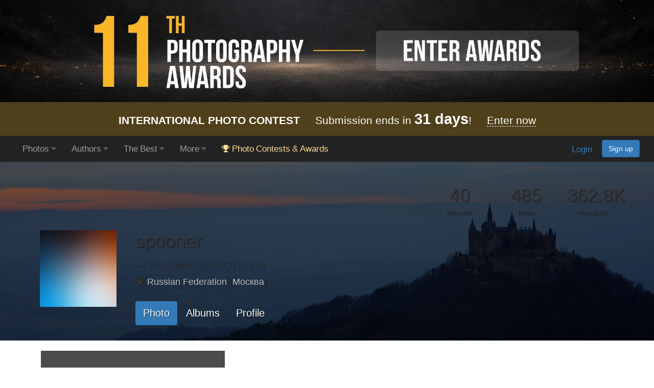

--- FILE ---
content_type: text/html; charset=UTF-8
request_url: https://35photo.pro/spooner
body_size: 26093
content:
<!DOCTYPE html><html lang=""><head><link rel="alternate" hreflang="en" href="https://en.35photo.pro/spooner/" /><link rel="alternate" hreflang="ru" href="https://ru.35photo.pro/spooner/" /><link rel="alternate" hreflang="x-default" href="https://35photo.pro/spooner/" /><link rel="canonical" href="https://35photo.pro/spooner/" /><link rel="apple-touch-icon" sizes="512x512" href="https://c1.35photo.pro/files/512x512.png"><link rel="icon" sizes="72x72" type="image/png" href="https://c1.35photo.pro/favicon.png"><link rel="icon" sizes="512x512" href="https://c1.35photo.pro/files/512x512.png"><meta http-equiv="content-type" content="text/html; charset=UTF-8" /><meta http-equiv="X-UA-Compatible" content="IE=edge,chrome=1" /><meta name="viewport" content="width=device-width, initial-scale=1, maximum-scale=1, user-scalable=no"><link rel="stylesheet" href="https://cdn.jsdelivr.net/npm/bootstrap@3.4.1/dist/css/bootstrap.min.css" integrity="sha384-HSMxcRTRxnN+Bdg0JdbxYKrThecOKuH5zCYotlSAcp1+c8xmyTe9GYg1l9a69psu" crossorigin="anonymous"><link href="https://c1.35photo.pro/files/main.css?ver=13" rel="stylesheet"><link href="https://c1.35photo.pro/files/css/animate.min.css" rel="stylesheet"><link rel="alternate" type="application/rss+xml" title="" href="https://35photo.pro/rss/user_492.xml"><meta http-equiv="content-language" content="LANG" /><meta name="description" content="Photographer spooner. From country Russia. City Moskva. On site author upload 485 photos." /><meta name="apple-itunes-app" content="app-id=1619956280app-argument=thirtyfivephoto://?user_id=492" /><meta property="og:image" content="https://c1.35photo.ru/profile/photos/0/492_bg.jpg" /><style>.img-wrap-35awards{width: 100%; aspect-ratio: 2000 / 313; background: #111; max-width: 1300px; margin: 0 auto;} .img-wrap-35awards img {width: 100%;height: auto;object-fit: cover; display: block;}</style><title>spooner - professional photographer</title><script type="application/ld+json">
{
  "@context": "https://schema.org",
  "@type": "Person",
  "name": "spooner",
  "url": "https://35photo.pro/spooner",
  "sameAs": [
    "https://35awards.com/author/spooner"
  ],
  "jobTitle": "35PHOTO photographer",
       "affiliation": {
         "@type": "Organization",
         "name": "35PHOTO",
         "url": "https://35photo.pro"
       }
}</script></head><body bgcolor="#3A3A3A" link="#58ACFF" vlink="#44617D" topmargin="0" rightmargin="0" leftmargin="0" bottommargin="0"  class="askAge"><div style="background: #050304;position:relative;" ><div class="img-wrap-35awards" align="center"><a href="https://35awards.com/?utm_source=35photo&utm_medium=header&utm_campaign=header" target="_blank"><img width="2000" height="313" alt="Photography contest 35AWARDS" style="max-width:1300px;width:100%" src="https://35photo.pro/photobank/7/39612.jpg" border="0"></a></div></div><div style="padding:12px 0;background: #4f401b;font-size:1.5em;color:#fff" align="center">
    <a style="text-decoration:none;color:#fff" href="https://35awards.com/"><b>INTERNATIONAL PHOTO CONTEST</b>
           &nbsp;&nbsp;&nbsp;
           Submission ends in
           <b style="font-size:1.4em"><span class="num">31</span> days</b>!
           &nbsp;&nbsp;&nbsp;
           <span style="border-bottom:1px dashed #fff">Enter now</span></a>
</div><nav class="navbar navbar-default navbar-inverse navbar-fixed-top mainTopMenu" style="position: relative;margin-bottom: 0;border-color: #232323;font-family:FontAwesome, Arial">
                           <div class="container-fluid">
                             <div class="navbar-header">
                               <button type="button" class="navbar-toggle collapsed" data-toggle="collapse" data-target="#navbar" aria-expanded="false" aria-controls="navbar">
                                 <span class="sr-only">Toggle navigation</span>
                                 <span class="icon-bar"></span>
                                 <span class="icon-bar"></span>
                                 <span class="icon-bar"></span>
                               </button><a style="margin-top:8px;margin-left:10px;" href="https://35photo.pro/" class="siteLogo" rel="nofollow" title="35PHOTO — International Photographers Community" aria-label="35PHOTO photography community">&nbsp;</a></div><div id="navbar" class="navbar-collapse collapse" role="navigation">
                               <ul class="nav navbar-nav"><li class="dropdown"><a class="dropdown-toggle" data-toggle="dropdown" role="button" aria-expanded="false" href="https://35photo.pro/new/actual/">Photos <i class="fa fa-caret-down" style="opacity:.5"></i></a><ul  class="dropdown-menu" role="menu"><li ><a href="https://35photo.pro/genre/">Genres</a></li><li class="divider"></li><li ><a href="https://35photo.pro/new/">New</a></li><li ><a href="https://35photo.pro/new/interesting/">Interesting</a></li><li ><a href="https://35photo.pro/new/actual/">Popular</a></li><li class="divider"></li><li ><a href="https://35awards.com/page/contests/" target="_blank"><i class="fa fa-trophy"></i>&nbsp; Photography Contests</a></li><li ><a href="https://35photo.pro/new/map/" rel="nofollow"><i class="glyphicon glyphicon-map-marker"></i>&nbsp; Photo on the map</a></li><li class="divider"></li><li ><a href="https://35photo.pro/community/">Communities</a></li></ul></li><li class="dropdown"><a class="dropdown-toggle" data-toggle="dropdown" role="button" aria-expanded="false" href="https://35photo.pro/pages/page_photographers//">Authors <i class="fa fa-caret-down" style="opacity:.5"></i></a><ul  class="dropdown-menu" role="menu"><li ><a href="https://35photo.pro/pages/page_search/">Search for a photographer</a></li><li ><a href="https://35photo.pro/rating/">User rating</a></li><li ><a href="https://35photo.pro/pages/page_travelers/" rel="nofollow">Traveler rating</a></li><li class="divider"></li><li ><a href="https://35photo.pro/new/contender2/fresh_members/"><i class="fa fa-filter"></i> Candidates</a></li></ul></li><li class="dropdown"><a class="dropdown-toggle" data-toggle="dropdown" role="button" aria-expanded="false" href="https://35photo.pro/rating/best_photo_rating/?by_time=30/">The Best <i class="fa fa-caret-down" style="opacity:.5"></i></a><ul  class="dropdown-menu" role="menu"><li ><a href="https://35photo.pro/rating/photo_day/">Photo of the day</a></li><li ><a href="https://35photo.pro/rating/photo_day/cat6/">Series of the day</a></li></ul></li><li class="dropdown"><a class="dropdown-toggle" data-toggle="dropdown" role="button" aria-expanded="false" href="https://35photo.pro/more/">More <i class="fa fa-caret-down" style="opacity:.5"></i></a><ul  class="dropdown-menu" role="menu"><li ><a href="https://35photo.pro/items/">Equipment</a></li><li ><a href="https://35photo.pro/shuffle/" rel="nofollow"><i title="Shuffle" class="fa fa-random"></i>&nbsp; Shuffle</a></li><li 1><a href="https://35awards.com/direct/?utm_source=35photo&utm_medium=topmenu&utm_campaign=direct" rel="nofollow" target="_blank"><i class="fa fa-flag"></i>&nbsp; Speacial Offers</a></li></ul></li><li><a href="https://35awards.com/?utm_source=35photo&utm_medium=topmenu&utm_campaign=35awards"><span style="color: #ffdf94;"><i class="fa fa-trophy"></i> Photo Contests & Awards</a></li></ul><ul class="nav navbar-nav navbar-right" id="topMenuRight"><li style="padding:15px;"><div class="fb-like" data-href="https://www.facebook.com/35PHOTO.ru/" data-layout="button_count" data-action="like" data-show-faces="false" data-share="false"></div></li><li><li style="padding: 8px;"><div style="margin-right:20px"><a href="https://35photo.pro/reg/?act=login" rel="nofollow">Login</a> <a rel="nofollow" style="margin-left:15px;text-decoration:none" href="https://35photo.pro/reg/" class="btn btn-primary" onclick="loadModalWindow('/show_block.php?type=reg');return false;">Sign up</a></div></li></li></ul></div><!--/.nav-collapse -->
                           </div>
                         </nav><style>body {padding-top:0;} .mainTopMenu {font-size: 1.2em;} .mainTopMenu a {text-decoration:none}</style><div class="container-fluid shadowFont" style="background: url(https://c1.35photo.ru/profile/photos/0/492_bg.jpg) #fff;background-size: cover;background-position-y: 50%;position:relative;padding:0"><div style="background:rgba(0,0,0,.45);" class="userUpHeader"><div class="container"><div class="row"><div class="col-md-4 col-md-offset-8 padding "><div class="userCounts" style="margin: 0 auto;width:100%;padding-top: 0;"><div class="row thinFont" style="margin-bottom:10px;"><div class="col-xs-4" align="center"><span title="Followers"><span style="font-size:2.6em">40</span><div style="font-size:.9em;opacity:.8">followers</div></span></div><div class="col-xs-4" align="center"><span title="Count photo"><span style="font-size:2.6em">485</span><div style="font-size:.9em;opacity:.8">photo</div></span></div><div class="col-xs-4" align="center"><span title="Total photos see"><span style="font-size:2.6em">362.8K</span><div style="font-size:.9em;opacity:.8">view photo</div></span></div></div></div></div></div><div class="row"><div class="col-md-2 col-xs-4 padding" align="center"><img class="avatar140" src="https://c1.35photo.ru/profile/photos/0/492_140.jpg" alt="Portrait of a photographer (avatar) spooner" title="Photo spooner" style="position:initial;"></div><div class="col-md-10 userNameBlock thinFont"><div style="display:block"><h1 class="thinFont">spooner</h1><div class="thinFont residentText">&mdash; Resident 35PHOTO site</div><div class="locationBlock"><span class="glyphicon glyphicon-map-marker"></span> <a style="opacity:.7;color:#fff" href="https://35photo.pro/pages/page_search/iso_RU/" title="Photographers from Russian Federation">Russian Federation</a> (<a style="opacity:.7;color:#fff" href="https://35photo.pro/pages/page_search/city_244/" title="Photographers from the city of  Москва">Москва</a>)</div></div><ul class="menuUser nav nav-pills"><li role="presentation"class="active" id="menu_"><a href="https://35photo.pro/spooner">Photo</a></li><li role="presentation" id="menu_albums"><a href="https://35photo.pro/spooner/albums">Albums</a></li><li role="presentation" id="menu_profile"><a href="https://35photo.pro/spooner/profile">Profile</a></li></ul></div></div><div style="clear:both"></div></div></div></div><style>
            .padding {padding-bottom:15px;}
            .shadowFont { text-shadow: 1px 1px 1px rgba(0,0,0,.6); }
            .menuUser {margin-top:20px;}
            .menuUser a {text-decoration:none;font-size:1.4em;color:#fff;}
            .menuUser a:hover {color:#333; text-shadow: 0px 0px 0px rgba(0,0,0,0);}
            .userCounts {text-align:right}
            .locationBlock {font-size:1.3em;padding:5px 0}
            .userUpHeader {padding-top:40px;padding-bottom:30px;}
            h1 {margin-top: 0px;line-height: 1.2em; text-shadow: 1px 1px 1px rgba(0, 0, 0, .6);}
            h1 small {font-size: 50%;color:#ccc;display: block;}
            .residentText {font-size:1.5em;opacity:.6}

            @media (max-width: 640px){
                  .userUpHeader {padding-top:20px;padding-bottom:20px;}
                  #menu_journal {display:none}
                  #menu_favourite {display:none}
                  #menu_store {display:none}
                  #menu_map {display:none}
                  .userCounts {text-align: center;font-size:.8em}
                  .userNameBlock {padding-top:15px;}
                  .locationBlock {font-size:1.2em;}
                  .avatar140 {height:auto;width:80%;border-radius:50%}
                  h1 {font-size:1.7em}
                  .residentText {font-size:1.2em;}
                  .menuUser {font-size:.85em}
            }
            </style><div class="container containerMain" style="padding-bottom:30px"><div class="loadLozadGrid"><div class="profileTape grid"><div class="grid-item photoItem109 lozadGridItem"><div class="date">06 окт, 2015</div><div class="item" itemscope itemtype="https://schema.org/Photograph"><meta itemprop="image" content="https://c1.35photo.ru/photos_temp/sizes/197/987063_1500n.jpg" /><meta itemprop="url" content="https://35photo.pro/spooner/photo_987063/" /><meta itemprop="name" content="* * *" /><div align="center" style="position:relative"><a href="https://35photo.pro/spooner/photo_987063/" href-large="https://35photo.pro/photos_main/197/987063.jpg" href-mobile="https://c1.35photo.ru/photos_temp/sizes/197/987063_1500n.jpg" photo-id="987063" class="item openPhoto"><img itemprop="image" photo-id-w="987063" alt="* * *photo preview" title="Photographer\'s photo - * * *" class="photo-item showPrevPhoto lozadGridPhoto" src="[data-uri]" data-src="https://c1.35photo.ru/photos_temp/sizes/197/987063_800n.jpg" style="width:100%;aspect-ratio:1.41" data-ratio="1.41"></a></div><div itemprop="creator" itemscope itemtype="https://schema.org/Person"><meta itemprop="name" content="" /><meta itemprop="url" content="https://35photo.pro/spooner/" /></div><div class="photoBtn gradientIn" style="width: 100%; margin-top: -60px; height: 60px; position: relative;font-size:1.3em"><div style="position: absolute;top: 24px;font-size: 1.2em;right: 190px;" title="Comments count"><i class="fa fa-comment-o"></i> 2</div><div style="position: absolute;top: 24px;font-size: 1.2em;right: 120px;" title="Add to favorite"><i class="fa fa-star-o"></i> 1</div><div class="countLike likePhoto" photo-id="987063" style="right: 10px;margin: 0;top:20px;width:80px;"><i class="fa fa-heart-o"></i><span class="count">11</span></div></div></div><div class="copyrights"><div><a href="https://35photo.pro/spooner/photo_987063/" style="width:240px" class="photoTitleNew" title="* * *">* * *</a></div></div></div><div class="grid-item photoItem109 lozadGridItem"><div class="date">24 сен, 2015</div><div class="item" itemscope itemtype="https://schema.org/Photograph"><meta itemprop="image" content="https://c1.35photo.ru/photos_temp/sizes/194/970399_1500n.jpg" /><meta itemprop="url" content="https://35photo.pro/spooner/photo_970399/" /><meta itemprop="name" content="* * *" /><div align="center" style="position:relative"><a href="https://35photo.pro/spooner/photo_970399/" href-large="https://35photo.pro/photos_main/194/970399.jpg" href-mobile="https://c1.35photo.ru/photos_temp/sizes/194/970399_1500n.jpg" photo-id="970399" class="item openPhoto"><img itemprop="image" photo-id-w="970399" alt="* * *photo preview" title="Photographer\'s photo - * * *" class="photo-item showPrevPhoto lozadGridPhoto" src="[data-uri]" data-src="https://c1.35photo.ru/photos_temp/sizes/194/970399_800n.jpg" style="width:100%;aspect-ratio:1.41" data-ratio="1.41"></a></div><div itemprop="creator" itemscope itemtype="https://schema.org/Person"><meta itemprop="name" content="" /><meta itemprop="url" content="https://35photo.pro/spooner/" /></div><div class="photoBtn gradientIn" style="width: 100%; margin-top: -60px; height: 60px; position: relative;font-size:1.3em"><div style="position: absolute;top: 24px;font-size: 1.2em;right: 120px;" title="Comments count"><i class="fa fa-comment-o"></i> 3</div><div class="countLike likePhoto" photo-id="970399" style="right: 10px;margin: 0;top:20px;width:80px;"><i class="fa fa-heart-o"></i><span class="count">9</span></div></div></div><div class="copyrights"><div><a href="https://35photo.pro/spooner/photo_970399/" style="width:240px" class="photoTitleNew" title="* * *">* * *</a></div></div></div><div class="grid-item photoItem109 lozadGridItem"><div class="date">21 сен, 2015</div><div class="item" itemscope itemtype="https://schema.org/Photograph"><meta itemprop="image" content="https://c1.35photo.ru/photos_temp/sizes/193/967903_1500n.jpg" /><meta itemprop="url" content="https://35photo.pro/spooner/photo_967903/" /><meta itemprop="name" content="* * *" /><div align="center" style="position:relative"><a href="https://35photo.pro/spooner/photo_967903/" href-large="https://35photo.pro/photos_main/193/967903.jpg" href-mobile="https://c1.35photo.ru/photos_temp/sizes/193/967903_1500n.jpg" photo-id="967903" class="item openPhoto"><img itemprop="image" photo-id-w="967903" alt="* * *photo preview" title="Photographer\'s photo - * * *" class="photo-item showPrevPhoto lozadGridPhoto" src="[data-uri]" data-src="https://c1.35photo.ru/photos_temp/sizes/193/967903_800n.jpg" style="width:100%;aspect-ratio:0.7" data-ratio="0.7"></a></div><div itemprop="creator" itemscope itemtype="https://schema.org/Person"><meta itemprop="name" content="" /><meta itemprop="url" content="https://35photo.pro/spooner/" /></div><div class="photoBtn gradientIn" style="width: 100%; margin-top: -60px; height: 60px; position: relative;font-size:1.3em"><div style="position: absolute;top: 24px;font-size: 1.2em;right: 120px;" title="Comments count"><i class="fa fa-comment-o"></i> 3</div><div class="countLike likePhoto" photo-id="967903" style="right: 10px;margin: 0;top:20px;width:80px;"><i class="fa fa-heart-o"></i><span class="count">10</span></div></div></div><div class="copyrights"><div><a href="https://35photo.pro/spooner/photo_967903/" style="width:240px" class="photoTitleNew" title="* * *">* * *</a></div></div></div><div class="grid-item photoItem109 lozadGridItem"><div class="date">19 сен, 2015</div><div class="item" itemscope itemtype="https://schema.org/Photograph"><meta itemprop="image" content="https://c1.35photo.ru/photos_temp/sizes/193/965906_1500n.jpg" /><meta itemprop="url" content="https://35photo.pro/spooner/photo_965906/" /><meta itemprop="name" content="* * *" /><div align="center" style="position:relative"><a href="https://35photo.pro/spooner/photo_965906/" href-large="https://35photo.pro/photos_main/193/965906.jpg" href-mobile="https://c1.35photo.ru/photos_temp/sizes/193/965906_1500n.jpg" photo-id="965906" class="item openPhoto"><img itemprop="image" photo-id-w="965906" alt="* * *photo preview" title="Photographer\'s photo - * * *" class="photo-item showPrevPhoto lozadGridPhoto" src="[data-uri]" data-src="https://c1.35photo.ru/photos_temp/sizes/193/965906_800n.jpg" style="width:100%;aspect-ratio:1.41" data-ratio="1.41"></a></div><div itemprop="creator" itemscope itemtype="https://schema.org/Person"><meta itemprop="name" content="" /><meta itemprop="url" content="https://35photo.pro/spooner/" /></div><div class="photoBtn gradientIn" style="width: 100%; margin-top: -60px; height: 60px; position: relative;font-size:1.3em"><div style="position: absolute;top: 24px;font-size: 1.2em;right: 190px;" title="Comments count"><i class="fa fa-comment-o"></i> 2</div><div style="position: absolute;top: 24px;font-size: 1.2em;right: 120px;" title="Add to favorite"><i class="fa fa-star-o"></i> 1</div><div class="countLike likePhoto" photo-id="965906" style="right: 10px;margin: 0;top:20px;width:80px;"><i class="fa fa-heart-o"></i><span class="count">4</span></div></div></div><div class="copyrights"><div><a href="https://35photo.pro/spooner/photo_965906/" style="width:240px" class="photoTitleNew" title="* * *">* * *</a></div></div></div><div class="grid-item"><div style="padding:20px 20px 20px 20px"><h2 class="bebasBold" align="right"><a href="https://35photo.pro/spooner/albums/">Interesting albums</a>:</h2><div style="clear:both;margin-bottom:20px;" align="left"><a class="bebas" style="font-size:2.2em;color:#eee;text-decoration:none" href="https://35photo.pro/spooner/albums/4903/">Португалия</a> &nbsp; <span class="badge">37 photos</span><div style="margin-top:5px" class="row"><div class="col-md-4 col-xs-4" style="padding:0 1px 1px 0"><a href="https://35photo.pro/spooner/albums/4903/"><img style="width:100%" src="https://c1.35photo.ru/photos_col/r2/62/311576.jpg"></a></div><div class="col-md-4 col-xs-4" style="padding:0 1px 1px 0"><a href="https://35photo.pro/spooner/albums/4903/"><img style="width:100%" src="https://c1.35photo.ru/photos_col/r2/61/307596.jpg"></a></div><div class="col-md-4 col-xs-4" style="padding:0 1px 1px 0"><a href="https://35photo.pro/spooner/albums/4903/"><img style="width:100%" src="https://c1.35photo.ru/photos_col/r2/61/306208.jpg"></a></div></div>
            </div><div style="clear:both;margin-bottom:20px;" align="left"><a class="bebas" style="font-size:2.2em;color:#eee;text-decoration:none" href="https://35photo.pro/spooner/albums/4899/">Мадейра</a> &nbsp; <span class="badge">17 photos</span><div style="margin-top:5px" class="row"><div class="col-md-4 col-xs-4" style="padding:0 1px 1px 0"><a href="https://35photo.pro/spooner/albums/4899/"><img style="width:100%" src="https://c1.35photo.ru/photos_col/r2/71/358158.jpg"></a></div><div class="col-md-4 col-xs-4" style="padding:0 1px 1px 0"><a href="https://35photo.pro/spooner/albums/4899/"><img style="width:100%" src="https://c1.35photo.ru/photos_col/r2/71/357096.jpg"></a></div><div class="col-md-4 col-xs-4" style="padding:0 1px 1px 0"><a href="https://35photo.pro/spooner/albums/4899/"><img style="width:100%" src="https://c1.35photo.ru/photos_col/r2/71/355414.jpg"></a></div></div>
            </div></div><div style="padding:40px 20px;background:#000;margin-top:10px;display:inline-block">
                            <div class="col-md-12" align="center"><h2 style="font-size:1.6em;margin-bottom:20px;color:#bbb">Subscribe and get the latest photos of this author</h2><a role="button" class="btn btn-primary btn-lg" href="#" style="color:#fff;text-decoration:none" onClick="loadModalWindow('/show_block.php?type=photoClass&type2=subscribe&subTo=author&id=492');return false;">Subscribe Now!</a></div></div></div><div class="grid-item photoItem109 lozadGridItem"><div class="date">15 сен, 2015</div><div class="item" itemscope itemtype="https://schema.org/Photograph"><meta itemprop="image" content="https://c1.35photo.ru/photos_temp/sizes/192/961710_1500n.jpg" /><meta itemprop="url" content="https://35photo.pro/spooner/photo_961710/" /><meta itemprop="name" content="* * *" /><div align="center" style="position:relative"><a href="https://35photo.pro/spooner/photo_961710/" href-large="https://35photo.pro/photos_main/192/961710.jpg" href-mobile="https://c1.35photo.ru/photos_temp/sizes/192/961710_1500n.jpg" photo-id="961710" class="item openPhoto"><img itemprop="image" photo-id-w="961710" alt="* * *photo preview" title="Photographer\'s photo - * * *" class="photo-item showPrevPhoto lozadGridPhoto" src="[data-uri]" data-src="https://c1.35photo.ru/photos_temp/sizes/192/961710_800n.jpg" style="width:100%;aspect-ratio:0.71" data-ratio="0.71"></a></div><div itemprop="creator" itemscope itemtype="https://schema.org/Person"><meta itemprop="name" content="" /><meta itemprop="url" content="https://35photo.pro/spooner/" /></div><div class="photoBtn gradientIn" style="width: 100%; margin-top: -60px; height: 60px; position: relative;font-size:1.3em"><div style="position: absolute;top: 24px;font-size: 1.2em;right: 190px;" title="Comments count"><i class="fa fa-comment-o"></i> 4</div><div style="position: absolute;top: 24px;font-size: 1.2em;right: 120px;" title="Add to favorite"><i class="fa fa-star-o"></i> 1</div><div class="countLike likePhoto" photo-id="961710" style="right: 10px;margin: 0;top:20px;width:80px;"><i class="fa fa-heart-o"></i><span class="count">6</span></div></div></div><div class="copyrights"><div><a href="https://35photo.pro/spooner/photo_961710/" style="width:240px" class="photoTitleNew" title="* * *">* * *</a></div></div></div><div class="grid-item photoItem109 lozadGridItem"><div class="date">11 сен, 2015</div><div class="item" itemscope itemtype="https://schema.org/Photograph"><meta itemprop="image" content="https://c1.35photo.ru/photos_temp/sizes/191/957149_1500n.jpg" /><meta itemprop="url" content="https://35photo.pro/spooner/photo_957149/" /><meta itemprop="name" content="* * *" /><div align="center" style="position:relative"><a href="https://35photo.pro/spooner/photo_957149/" href-large="https://35photo.pro/photos_main/191/957149.jpg" href-mobile="https://c1.35photo.ru/photos_temp/sizes/191/957149_1500n.jpg" photo-id="957149" class="item openPhoto"><img itemprop="image" photo-id-w="957149" alt="* * *photo preview" title="Photographer\'s photo - * * *" class="photo-item showPrevPhoto lozadGridPhoto" src="[data-uri]" data-src="https://c1.35photo.ru/photos_temp/sizes/191/957149_800n.jpg" style="width:100%;aspect-ratio:0.71" data-ratio="0.71"></a></div><div itemprop="creator" itemscope itemtype="https://schema.org/Person"><meta itemprop="name" content="" /><meta itemprop="url" content="https://35photo.pro/spooner/" /></div><div class="photoBtn gradientIn" style="width: 100%; margin-top: -60px; height: 60px; position: relative;font-size:1.3em"><div style="position: absolute;top: 24px;font-size: 1.2em;right: 190px;" title="Comments count"><i class="fa fa-comment-o"></i> 5</div><div style="position: absolute;top: 24px;font-size: 1.2em;right: 120px;" title="Add to favorite"><i class="fa fa-star-o"></i> 1</div><div class="countLike likePhoto" photo-id="957149" style="right: 10px;margin: 0;top:20px;width:80px;"><i class="fa fa-heart-o"></i><span class="count">14</span></div></div></div><div class="copyrights"><div><a href="https://35photo.pro/spooner/photo_957149/" style="width:240px" class="photoTitleNew" title="* * *">* * *</a></div></div></div><div class="grid-item photoItem109 lozadGridItem"><div class="date">26 июл, 2015</div><div class="item" itemscope itemtype="https://schema.org/Photograph"><meta itemprop="image" content="https://c1.35photo.ru/photos_temp/sizes/185/927738_1500n.jpg" /><meta itemprop="url" content="https://35photo.pro/spooner/photo_927738/" /><meta itemprop="name" content="* * *" /><div align="center" style="position:relative"><a href="https://35photo.pro/spooner/photo_927738/" href-large="https://35photo.pro/photos_main/185/927738.jpg" href-mobile="https://c1.35photo.ru/photos_temp/sizes/185/927738_1500n.jpg" photo-id="927738" class="item openPhoto"><img itemprop="image" photo-id-w="927738" alt="* * *photo preview" title="Photographer\'s photo - * * *" class="photo-item showPrevPhoto lozadGridPhoto" src="[data-uri]" data-src="https://c1.35photo.ru/photos_temp/sizes/185/927738_800n.jpg" style="width:100%;aspect-ratio:1.41" data-ratio="1.41"></a></div><div itemprop="creator" itemscope itemtype="https://schema.org/Person"><meta itemprop="name" content="" /><meta itemprop="url" content="https://35photo.pro/spooner/" /></div><div class="photoBtn gradientIn" style="width: 100%; margin-top: -60px; height: 60px; position: relative;font-size:1.3em"><div class="countLike likePhoto" photo-id="927738" style="right: 10px;margin: 0;top:20px;width:80px;"><i class="fa fa-heart-o"></i><span class="count">3</span></div></div></div><div class="copyrights"><div><a href="https://35photo.pro/spooner/photo_927738/" style="width:240px" class="photoTitleNew" title="* * *">* * *</a></div></div></div><div class="grid-item photoItem109 lozadGridItem"><div class="date">22 июл, 2015</div><div class="item" itemscope itemtype="https://schema.org/Photograph"><meta itemprop="image" content="https://c1.35photo.ru/photos_temp/sizes/185/925770_1500n.jpg" /><meta itemprop="url" content="https://35photo.pro/spooner/photo_925770/" /><meta itemprop="name" content="* * *" /><div align="center" style="position:relative"><a href="https://35photo.pro/spooner/photo_925770/" href-large="https://35photo.pro/photos_main/185/925770.jpg" href-mobile="https://c1.35photo.ru/photos_temp/sizes/185/925770_1500n.jpg" photo-id="925770" class="item openPhoto"><img itemprop="image" photo-id-w="925770" alt="* * *photo preview" title="Photographer\'s photo - * * *" class="photo-item showPrevPhoto lozadGridPhoto" src="[data-uri]" data-src="https://c1.35photo.ru/photos_temp/sizes/185/925770_800n.jpg" style="width:100%;aspect-ratio:1.41" data-ratio="1.41"></a></div><div itemprop="creator" itemscope itemtype="https://schema.org/Person"><meta itemprop="name" content="" /><meta itemprop="url" content="https://35photo.pro/spooner/" /></div><div class="photoBtn gradientIn" style="width: 100%; margin-top: -60px; height: 60px; position: relative;font-size:1.3em"><div style="position: absolute;top: 24px;font-size: 1.2em;right: 120px;" title="Comments count"><i class="fa fa-comment-o"></i> 2</div><div class="countLike likePhoto" photo-id="925770" style="right: 10px;margin: 0;top:20px;width:80px;"><i class="fa fa-heart-o"></i><span class="count">4</span></div></div></div><div class="copyrights"><div><a href="https://35photo.pro/spooner/photo_925770/" style="width:240px" class="photoTitleNew" title="* * *">* * *</a></div></div></div><div class="grid-item photoItem109 lozadGridItem"><div class="date">08 июл, 2015</div><div class="item" itemscope itemtype="https://schema.org/Photograph"><meta itemprop="image" content="https://c1.35photo.ru/photos_temp/sizes/183/917761_1500n.jpg" /><meta itemprop="url" content="https://35photo.pro/spooner/photo_917761/" /><meta itemprop="name" content="* * *" /><div align="center" style="position:relative"><a href="https://35photo.pro/spooner/photo_917761/" href-large="https://35photo.pro/photos_main/183/917761.jpg" href-mobile="https://c1.35photo.ru/photos_temp/sizes/183/917761_1500n.jpg" photo-id="917761" class="item openPhoto"><img itemprop="image" photo-id-w="917761" alt="* * *photo preview" title="Photographer\'s photo - * * *" class="photo-item showPrevPhoto lozadGridPhoto" src="[data-uri]" data-src="https://c1.35photo.ru/photos_temp/sizes/183/917761_800n.jpg" style="width:100%;aspect-ratio:0.7" data-ratio="0.7"></a></div><div itemprop="creator" itemscope itemtype="https://schema.org/Person"><meta itemprop="name" content="" /><meta itemprop="url" content="https://35photo.pro/spooner/" /></div><div class="photoBtn gradientIn" style="width: 100%; margin-top: -60px; height: 60px; position: relative;font-size:1.3em"><div style="position: absolute;top: 24px;font-size: 1.2em;right: 120px;" title="Comments count"><i class="fa fa-comment-o"></i> 1</div><div class="countLike likePhoto" photo-id="917761" style="right: 10px;margin: 0;top:20px;width:80px;"><i class="fa fa-heart-o"></i><span class="count">5</span></div></div></div><div class="copyrights"><div><a href="https://35photo.pro/spooner/photo_917761/" style="width:240px" class="photoTitleNew" title="* * *">* * *</a></div></div></div><div class="grid-item photoItem109 lozadGridItem"><div class="date">04 июл, 2015</div><div class="item" itemscope itemtype="https://schema.org/Photograph"><meta itemprop="image" content="https://c1.35photo.ru/photos_temp/sizes/183/915692_1500n.jpg" /><meta itemprop="url" content="https://35photo.pro/spooner/photo_915692/" /><meta itemprop="name" content="* * *" /><div align="center" style="position:relative"><a href="https://35photo.pro/spooner/photo_915692/" href-large="https://35photo.pro/photos_main/183/915692.jpg" href-mobile="https://c1.35photo.ru/photos_temp/sizes/183/915692_1500n.jpg" photo-id="915692" class="item openPhoto"><img itemprop="image" photo-id-w="915692" alt="* * *photo preview" title="Photographer\'s photo - * * *" class="photo-item showPrevPhoto lozadGridPhoto" src="[data-uri]" data-src="https://c1.35photo.ru/photos_temp/sizes/183/915692_800n.jpg" style="width:100%;aspect-ratio:0.7" data-ratio="0.7"></a></div><div itemprop="creator" itemscope itemtype="https://schema.org/Person"><meta itemprop="name" content="" /><meta itemprop="url" content="https://35photo.pro/spooner/" /></div><div class="photoBtn gradientIn" style="width: 100%; margin-top: -60px; height: 60px; position: relative;font-size:1.3em"><div style="position: absolute;top: 24px;font-size: 1.2em;right: 120px;" title="Comments count"><i class="fa fa-comment-o"></i> 2</div><div class="countLike likePhoto" photo-id="915692" style="right: 10px;margin: 0;top:20px;width:80px;"><i class="fa fa-heart-o"></i><span class="count">6</span></div></div></div><div class="copyrights"><div><a href="https://35photo.pro/spooner/photo_915692/" style="width:240px" class="photoTitleNew" title="* * *">* * *</a></div></div></div><div class="grid-item photoItem109 lozadGridItem"><div class="date">30 июн, 2015</div><div class="item" itemscope itemtype="https://schema.org/Photograph"><meta itemprop="image" content="https://c1.35photo.ru/photos_temp/sizes/182/913696_1500n.jpg" /><meta itemprop="url" content="https://35photo.pro/spooner/photo_913696/" /><meta itemprop="name" content="* * *" /><div align="center" style="position:relative"><a href="https://35photo.pro/spooner/photo_913696/" href-large="https://35photo.pro/photos_main/182/913696.jpg" href-mobile="https://c1.35photo.ru/photos_temp/sizes/182/913696_1500n.jpg" photo-id="913696" class="item openPhoto"><img itemprop="image" photo-id-w="913696" alt="* * *photo preview" title="Photographer\'s photo - * * *" class="photo-item showPrevPhoto lozadGridPhoto" src="[data-uri]" data-src="https://c1.35photo.ru/photos_temp/sizes/182/913696_800n.jpg" style="width:100%;aspect-ratio:0.7" data-ratio="0.7"></a></div><div itemprop="creator" itemscope itemtype="https://schema.org/Person"><meta itemprop="name" content="" /><meta itemprop="url" content="https://35photo.pro/spooner/" /></div><div class="photoBtn gradientIn" style="width: 100%; margin-top: -60px; height: 60px; position: relative;font-size:1.3em"><div style="position: absolute;top: 24px;font-size: 1.2em;right: 120px;" title="Comments count"><i class="fa fa-comment-o"></i> 2</div><div class="countLike likePhoto" photo-id="913696" style="right: 10px;margin: 0;top:20px;width:80px;"><i class="fa fa-heart-o"></i><span class="count">5</span></div></div></div><div class="copyrights"><div><a href="https://35photo.pro/spooner/photo_913696/" style="width:240px" class="photoTitleNew" title="* * *">* * *</a></div></div></div><div class="grid-item photoItem109 lozadGridItem"><div class="date">26 июн, 2015</div><div class="item" itemscope itemtype="https://schema.org/Photograph"><meta itemprop="image" content="https://c1.35photo.ru/photos_temp/sizes/182/911952_1500n.jpg" /><meta itemprop="url" content="https://35photo.pro/spooner/photo_911952/" /><meta itemprop="name" content="* * *" /><div align="center" style="position:relative"><a href="https://35photo.pro/spooner/photo_911952/" href-large="https://35photo.pro/photos_main/182/911952.jpg" href-mobile="https://c1.35photo.ru/photos_temp/sizes/182/911952_1500n.jpg" photo-id="911952" class="item openPhoto"><img itemprop="image" photo-id-w="911952" alt="* * *photo preview" title="Photographer\'s photo - * * *" class="photo-item showPrevPhoto lozadGridPhoto" src="[data-uri]" data-src="https://c1.35photo.ru/photos_temp/sizes/182/911952_800n.jpg" style="width:100%;aspect-ratio:0.71" data-ratio="0.71"></a></div><div itemprop="creator" itemscope itemtype="https://schema.org/Person"><meta itemprop="name" content="" /><meta itemprop="url" content="https://35photo.pro/spooner/" /></div><div class="photoBtn gradientIn" style="width: 100%; margin-top: -60px; height: 60px; position: relative;font-size:1.3em"><div style="position: absolute;top: 24px;font-size: 1.2em;right: 190px;" title="Comments count"><i class="fa fa-comment-o"></i> 2</div><div style="position: absolute;top: 24px;font-size: 1.2em;right: 120px;" title="Add to favorite"><i class="fa fa-star-o"></i> 1</div><div class="countLike likePhoto" photo-id="911952" style="right: 10px;margin: 0;top:20px;width:80px;"><i class="fa fa-heart-o"></i><span class="count">4</span></div></div></div><div class="copyrights"><div><a href="https://35photo.pro/spooner/photo_911952/" style="width:240px" class="photoTitleNew" title="* * *">* * *</a></div></div></div><div class="grid-item photoItem109 lozadGridItem"><div class="date">29 май, 2015</div><div class="item" itemscope itemtype="https://schema.org/Photograph"><meta itemprop="image" content="https://c1.35photo.ru/photos_temp/sizes/179/896304_1500n.jpg" /><meta itemprop="url" content="https://35photo.pro/spooner/photo_896304/" /><meta itemprop="name" content="* * *" /><div align="center" style="position:relative"><a href="https://35photo.pro/spooner/photo_896304/" href-large="https://35photo.pro/photos_main/179/896304.jpg" href-mobile="https://c1.35photo.ru/photos_temp/sizes/179/896304_1500n.jpg" photo-id="896304" class="item openPhoto"><img itemprop="image" photo-id-w="896304" alt="* * *photo preview" title="Photographer\'s photo - * * *" class="photo-item showPrevPhoto lozadGridPhoto" src="[data-uri]" data-src="https://c1.35photo.ru/photos_temp/sizes/179/896304_800n.jpg" style="width:100%;aspect-ratio:1.39" data-ratio="1.39"></a></div><div itemprop="creator" itemscope itemtype="https://schema.org/Person"><meta itemprop="name" content="" /><meta itemprop="url" content="https://35photo.pro/spooner/" /></div><div class="photoBtn gradientIn" style="width: 100%; margin-top: -60px; height: 60px; position: relative;font-size:1.3em"><div style="position: absolute;top: 24px;font-size: 1.2em;right: 120px;" title="Comments count"><i class="fa fa-comment-o"></i> 3</div><div class="countLike likePhoto" photo-id="896304" style="right: 10px;margin: 0;top:20px;width:80px;"><i class="fa fa-heart-o"></i><span class="count">9</span></div></div></div><div class="copyrights"><div><a href="https://35photo.pro/spooner/photo_896304/" style="width:240px" class="photoTitleNew" title="* * *">* * *</a></div></div></div><div class="grid-item photoItem109 lozadGridItem"><div class="date">19 май, 2015</div><div class="item" itemscope itemtype="https://schema.org/Photograph"><meta itemprop="image" content="https://c1.35photo.ru/photos_temp/sizes/178/890767_1500n.jpg" /><meta itemprop="url" content="https://35photo.pro/spooner/photo_890767/" /><meta itemprop="name" content="* * *" /><div align="center" style="position:relative"><a href="https://35photo.pro/spooner/photo_890767/" href-large="https://35photo.pro/photos_main/178/890767.jpg" href-mobile="https://c1.35photo.ru/photos_temp/sizes/178/890767_1500n.jpg" photo-id="890767" class="item openPhoto"><img itemprop="image" photo-id-w="890767" alt="* * *photo preview" title="Photographer\'s photo - * * *" class="photo-item showPrevPhoto lozadGridPhoto" src="[data-uri]" data-src="https://c1.35photo.ru/photos_temp/sizes/178/890767_800n.jpg" style="width:100%;aspect-ratio:1.69" data-ratio="1.69"></a></div><div itemprop="creator" itemscope itemtype="https://schema.org/Person"><meta itemprop="name" content="" /><meta itemprop="url" content="https://35photo.pro/spooner/" /></div><div class="photoBtn gradientIn" style="width: 100%; margin-top: -60px; height: 60px; position: relative;font-size:1.3em"><div style="position: absolute;top: 24px;font-size: 1.2em;right: 120px;" title="Comments count"><i class="fa fa-comment-o"></i> 3</div><div class="countLike likePhoto" photo-id="890767" style="right: 10px;margin: 0;top:20px;width:80px;"><i class="fa fa-heart-o"></i><span class="count">6</span></div></div></div><div class="copyrights"><div><a href="https://35photo.pro/spooner/photo_890767/" style="width:240px" class="photoTitleNew" title="* * *">* * *</a></div></div></div><div class="grid-item photoItem109 lozadGridItem"><div class="date">15 май, 2015</div><div class="item" itemscope itemtype="https://schema.org/Photograph"><meta itemprop="image" content="https://c1.35photo.ru/photos_temp/sizes/177/888547_1500n.jpg" /><meta itemprop="url" content="https://35photo.pro/spooner/photo_888547/" /><meta itemprop="name" content="* * *" /><div align="center" style="position:relative"><a href="https://35photo.pro/spooner/photo_888547/" href-large="https://35photo.pro/photos_main/177/888547.jpg" href-mobile="https://c1.35photo.ru/photos_temp/sizes/177/888547_1500n.jpg" photo-id="888547" class="item openPhoto"><img itemprop="image" photo-id-w="888547" alt="* * *photo preview" title="Photographer\'s photo - * * *" class="photo-item showPrevPhoto lozadGridPhoto" src="[data-uri]" data-src="https://c1.35photo.ru/photos_temp/sizes/177/888547_800n.jpg" style="width:100%;aspect-ratio:1.5" data-ratio="1.5"></a></div><div itemprop="creator" itemscope itemtype="https://schema.org/Person"><meta itemprop="name" content="" /><meta itemprop="url" content="https://35photo.pro/spooner/" /></div><div class="photoBtn gradientIn" style="width: 100%; margin-top: -60px; height: 60px; position: relative;font-size:1.3em"><div style="position: absolute;top: 24px;font-size: 1.2em;right: 190px;" title="Comments count"><i class="fa fa-comment-o"></i> 3</div><div style="position: absolute;top: 24px;font-size: 1.2em;right: 120px;" title="Add to favorite"><i class="fa fa-star-o"></i> 1</div><div class="countLike likePhoto" photo-id="888547" style="right: 10px;margin: 0;top:20px;width:80px;"><i class="fa fa-heart-o"></i><span class="count">5</span></div></div></div><div class="copyrights"><div><a href="https://35photo.pro/spooner/photo_888547/" style="width:240px" class="photoTitleNew" title="* * *">* * *</a></div></div></div><div class="grid-item photoItem109 lozadGridItem"><div class="date">11 май, 2015</div><div class="item" itemscope itemtype="https://schema.org/Photograph"><meta itemprop="image" content="https://c1.35photo.ru/photos_temp/sizes/177/886133_1500n.jpg" /><meta itemprop="url" content="https://35photo.pro/spooner/photo_886133/" /><meta itemprop="name" content="* * *" /><div align="center" style="position:relative"><a href="https://35photo.pro/spooner/photo_886133/" href-large="https://35photo.pro/photos_main/177/886133.jpg" href-mobile="https://c1.35photo.ru/photos_temp/sizes/177/886133_1500n.jpg" photo-id="886133" class="item openPhoto"><img itemprop="image" photo-id-w="886133" alt="* * *photo preview" title="Photographer\'s photo - * * *" class="photo-item showPrevPhoto lozadGridPhoto" src="[data-uri]" data-src="https://c1.35photo.ru/photos_temp/sizes/177/886133_800n.jpg" style="width:100%;aspect-ratio:2.02" data-ratio="2.02"></a></div><div itemprop="creator" itemscope itemtype="https://schema.org/Person"><meta itemprop="name" content="" /><meta itemprop="url" content="https://35photo.pro/spooner/" /></div><div class="photoBtn gradientIn" style="width: 100%; margin-top: -60px; height: 60px; position: relative;font-size:1.3em"><div style="position: absolute;top: 24px;font-size: 1.2em;right: 120px;" title="Comments count"><i class="fa fa-comment-o"></i> 2</div><div class="countLike likePhoto" photo-id="886133" style="right: 10px;margin: 0;top:20px;width:80px;"><i class="fa fa-heart-o"></i><span class="count">5</span></div></div></div><div class="copyrights"><div><a href="https://35photo.pro/spooner/photo_886133/" style="width:240px" class="photoTitleNew" title="* * *">* * *</a></div></div></div><div class="grid-item photoItem109 lozadGridItem"><div class="date">07 май, 2015</div><div class="item" itemscope itemtype="https://schema.org/Photograph"><meta itemprop="image" content="https://c1.35photo.ru/photos_temp/sizes/176/884273_1500n.jpg" /><meta itemprop="url" content="https://35photo.pro/spooner/photo_884273/" /><meta itemprop="name" content="* * *" /><div align="center" style="position:relative"><a href="https://35photo.pro/spooner/photo_884273/" href-large="https://35photo.pro/photos_main/176/884273.jpg" href-mobile="https://c1.35photo.ru/photos_temp/sizes/176/884273_1500n.jpg" photo-id="884273" class="item openPhoto"><img itemprop="image" photo-id-w="884273" alt="* * *photo preview" title="Photographer\'s photo - * * *" class="photo-item showPrevPhoto lozadGridPhoto" src="[data-uri]" data-src="https://c1.35photo.ru/photos_temp/sizes/176/884273_800n.jpg" style="width:100%;aspect-ratio:1.56" data-ratio="1.56"></a></div><div itemprop="creator" itemscope itemtype="https://schema.org/Person"><meta itemprop="name" content="" /><meta itemprop="url" content="https://35photo.pro/spooner/" /></div><div class="photoBtn gradientIn" style="width: 100%; margin-top: -60px; height: 60px; position: relative;font-size:1.3em"><div class="countLike likePhoto" photo-id="884273" style="right: 10px;margin: 0;top:20px;width:80px;"><i class="fa fa-heart-o"></i><span class="count">3</span></div></div></div><div class="copyrights"><div><a href="https://35photo.pro/spooner/photo_884273/" style="width:240px" class="photoTitleNew" title="* * *">* * *</a></div></div></div><div class="grid-item photoItem109 lozadGridItem"><div class="date">03 май, 2015</div><div class="item" itemscope itemtype="https://schema.org/Photograph"><meta itemprop="image" content="https://c1.35photo.ru/photos_temp/sizes/176/881948_1500n.jpg" /><meta itemprop="url" content="https://35photo.pro/spooner/photo_881948/" /><meta itemprop="name" content="* * *" /><div align="center" style="position:relative"><a href="https://35photo.pro/spooner/photo_881948/" href-large="https://35photo.pro/photos_main/176/881948.jpg" href-mobile="https://c1.35photo.ru/photos_temp/sizes/176/881948_1500n.jpg" photo-id="881948" class="item openPhoto"><img itemprop="image" photo-id-w="881948" alt="* * *photo preview" title="Photographer\'s photo - * * *" class="photo-item showPrevPhoto lozadGridPhoto" src="[data-uri]" data-src="https://c1.35photo.ru/photos_temp/sizes/176/881948_800n.jpg" style="width:100%;aspect-ratio:1.01" data-ratio="1.01"></a></div><div itemprop="creator" itemscope itemtype="https://schema.org/Person"><meta itemprop="name" content="" /><meta itemprop="url" content="https://35photo.pro/spooner/" /></div><div class="photoBtn gradientIn" style="width: 100%; margin-top: -60px; height: 60px; position: relative;font-size:1.3em"><div class="countLike likePhoto" photo-id="881948" style="right: 10px;margin: 0;top:20px;width:80px;"><i class="fa fa-heart-o"></i><span class="count">2</span></div></div></div><div class="copyrights"><div><a href="https://35photo.pro/spooner/photo_881948/" style="width:240px" class="photoTitleNew" title="* * *">* * *</a></div></div></div><div class="grid-item photoItem109 lozadGridItem"><div class="date">13 ноя, 2014</div><div class="item" itemscope itemtype="https://schema.org/Photograph"><meta itemprop="image" content="https://c1.35photo.ru/photos_temp/sizes/158/794680_1500n.jpg" /><meta itemprop="url" content="https://35photo.pro/spooner/photo_794680/" /><meta itemprop="name" content="* * *" /><div align="center" style="position:relative"><a href="https://35photo.pro/spooner/photo_794680/" href-large="https://35photo.pro/photos_main/158/794680.jpg" href-mobile="https://c1.35photo.ru/photos_temp/sizes/158/794680_1500n.jpg" photo-id="794680" class="item openPhoto"><img itemprop="image" photo-id-w="794680" alt="* * *photo preview" title="Photographer\'s photo - * * *" class="photo-item showPrevPhoto lozadGridPhoto" src="[data-uri]" data-src="https://c1.35photo.ru/photos_temp/sizes/158/794680_800n.jpg" style="width:100%;aspect-ratio:0.72" data-ratio="0.72"></a></div><div itemprop="creator" itemscope itemtype="https://schema.org/Person"><meta itemprop="name" content="" /><meta itemprop="url" content="https://35photo.pro/spooner/" /></div><div class="photoBtn gradientIn" style="width: 100%; margin-top: -60px; height: 60px; position: relative;font-size:1.3em"><div style="position: absolute;top: 24px;font-size: 1.2em;right: 190px;" title="Comments count"><i class="fa fa-comment-o"></i> 6</div><div style="position: absolute;top: 24px;font-size: 1.2em;right: 120px;" title="Add to favorite"><i class="fa fa-star-o"></i> 1</div><div class="countLike likePhoto" photo-id="794680" style="right: 10px;margin: 0;top:20px;width:80px;"><i class="fa fa-heart-o"></i><span class="count">14</span></div></div></div><div class="copyrights"><div><a href="https://35photo.pro/spooner/photo_794680/" style="width:240px" class="photoTitleNew" title="* * *">* * *</a></div></div></div><div class="grid-item photoItem109 lozadGridItem"><div class="date">10 ноя, 2014</div><div class="item" itemscope itemtype="https://schema.org/Photograph"><meta itemprop="image" content="https://c1.35photo.ru/photos_temp/sizes/158/793195_1500n.jpg" /><meta itemprop="url" content="https://35photo.pro/spooner/photo_793195/" /><meta itemprop="name" content="* * *" /><div align="center" style="position:relative"><a href="https://35photo.pro/spooner/photo_793195/" href-large="https://35photo.pro/photos_main/158/793195.jpg" href-mobile="https://c1.35photo.ru/photos_temp/sizes/158/793195_1500n.jpg" photo-id="793195" class="item openPhoto"><img itemprop="image" photo-id-w="793195" alt="* * *photo preview" title="Photographer\'s photo - * * *" class="photo-item showPrevPhoto lozadGridPhoto" src="[data-uri]" data-src="https://c1.35photo.ru/photos_temp/sizes/158/793195_800n.jpg" style="width:100%;aspect-ratio:0.71" data-ratio="0.71"></a></div><div itemprop="creator" itemscope itemtype="https://schema.org/Person"><meta itemprop="name" content="" /><meta itemprop="url" content="https://35photo.pro/spooner/" /></div><div class="photoBtn gradientIn" style="width: 100%; margin-top: -60px; height: 60px; position: relative;font-size:1.3em"><div style="position: absolute;top: 24px;font-size: 1.2em;right: 120px;" title="Comments count"><i class="fa fa-comment-o"></i> 2</div><div class="countLike likePhoto" photo-id="793195" style="right: 10px;margin: 0;top:20px;width:80px;"><i class="fa fa-heart-o"></i><span class="count">4</span></div></div></div><div class="copyrights"><div><a href="https://35photo.pro/spooner/photo_793195/" style="width:240px" class="photoTitleNew" title="* * *">* * *</a></div></div></div><div class="grid-item photoItem109 lozadGridItem"><div class="date">13 окт, 2014</div><div class="item" itemscope itemtype="https://schema.org/Photograph"><meta itemprop="image" content="https://c1.35photo.ru/photos_temp/sizes/155/779029_1500n.jpg" /><meta itemprop="url" content="https://35photo.pro/spooner/photo_779029/" /><meta itemprop="name" content="* * *" /><div align="center" style="position:relative"><a href="https://35photo.pro/spooner/photo_779029/" href-large="https://35photo.pro/photos_main/155/779029.jpg" href-mobile="https://c1.35photo.ru/photos_temp/sizes/155/779029_1500n.jpg" photo-id="779029" class="item openPhoto"><img itemprop="image" photo-id-w="779029" alt="* * *photo preview" title="Photographer\'s photo - * * *" class="photo-item showPrevPhoto lozadGridPhoto" src="[data-uri]" data-src="https://c1.35photo.ru/photos_temp/sizes/155/779029_800n.jpg" style="width:100%;aspect-ratio:0.76" data-ratio="0.76"></a></div><div itemprop="creator" itemscope itemtype="https://schema.org/Person"><meta itemprop="name" content="" /><meta itemprop="url" content="https://35photo.pro/spooner/" /></div><div class="photoBtn gradientIn" style="width: 100%; margin-top: -60px; height: 60px; position: relative;font-size:1.3em"><div style="position: absolute;top: 24px;font-size: 1.2em;right: 120px;" title="Add to favorite"><i class="fa fa-star-o"></i> 1</div><div class="countLike likePhoto" photo-id="779029" style="right: 10px;margin: 0;top:20px;width:80px;"><i class="fa fa-heart-o"></i><span class="count">6</span></div></div></div><div class="copyrights"><div><a href="https://35photo.pro/spooner/photo_779029/" style="width:240px" class="photoTitleNew" title="* * *">* * *</a></div></div></div><div class="grid-item photoItem109 lozadGridItem"><div class="date">04 окт, 2014</div><div class="item" itemscope itemtype="https://schema.org/Photograph"><meta itemprop="image" content="https://c1.35photo.ru/photos_temp/sizes/154/774709_1500n.jpg" /><meta itemprop="url" content="https://35photo.pro/spooner/photo_774709/" /><meta itemprop="name" content="* * *" /><div align="center" style="position:relative"><a href="https://35photo.pro/spooner/photo_774709/" href-large="https://35photo.pro/photos_main/154/774709.jpg" href-mobile="https://c1.35photo.ru/photos_temp/sizes/154/774709_1500n.jpg" photo-id="774709" class="item openPhoto"><img itemprop="image" photo-id-w="774709" alt="* * *photo preview" title="Photographer\'s photo - * * *" class="photo-item showPrevPhoto lozadGridPhoto" src="[data-uri]" data-src="https://c1.35photo.ru/photos_temp/sizes/154/774709_800n.jpg" style="width:100%;aspect-ratio:0.77" data-ratio="0.77"></a></div><div itemprop="creator" itemscope itemtype="https://schema.org/Person"><meta itemprop="name" content="" /><meta itemprop="url" content="https://35photo.pro/spooner/" /></div><div class="photoBtn gradientIn" style="width: 100%; margin-top: -60px; height: 60px; position: relative;font-size:1.3em"><div class="countLike likePhoto" photo-id="774709" style="right: 10px;margin: 0;top:20px;width:80px;"><i class="fa fa-heart-o"></i><span class="count">2</span></div></div></div><div class="copyrights"><div><a href="https://35photo.pro/spooner/photo_774709/" style="width:240px" class="photoTitleNew" title="* * *">* * *</a></div></div></div><div class="grid-item photoItem109 lozadGridItem"><div class="date">02 окт, 2014</div><div class="item" itemscope itemtype="https://schema.org/Photograph"><meta itemprop="image" content="https://c1.35photo.ru/photos_temp/sizes/154/773786_1500n.jpg" /><meta itemprop="url" content="https://35photo.pro/spooner/photo_773786/" /><meta itemprop="name" content="* * *" /><div align="center" style="position:relative"><a href="https://35photo.pro/spooner/photo_773786/" href-large="https://35photo.pro/photos_main/154/773786.jpg" href-mobile="https://c1.35photo.ru/photos_temp/sizes/154/773786_1500n.jpg" photo-id="773786" class="item openPhoto"><img itemprop="image" photo-id-w="773786" alt="* * *photo preview" title="Photographer\'s photo - * * *" class="photo-item showPrevPhoto lozadGridPhoto" src="[data-uri]" data-src="https://c1.35photo.ru/photos_temp/sizes/154/773786_800n.jpg" style="width:100%;aspect-ratio:1.48" data-ratio="1.48"></a></div><div itemprop="creator" itemscope itemtype="https://schema.org/Person"><meta itemprop="name" content="" /><meta itemprop="url" content="https://35photo.pro/spooner/" /></div><div class="photoBtn gradientIn" style="width: 100%; margin-top: -60px; height: 60px; position: relative;font-size:1.3em"><div style="position: absolute;top: 24px;font-size: 1.2em;right: 120px;" title="Comments count"><i class="fa fa-comment-o"></i> 2</div><div class="countLike likePhoto" photo-id="773786" style="right: 10px;margin: 0;top:20px;width:80px;"><i class="fa fa-heart-o"></i><span class="count">4</span></div></div></div><div class="copyrights"><div><a href="https://35photo.pro/spooner/photo_773786/" style="width:240px" class="photoTitleNew" title="* * *">* * *</a></div></div></div><div class="grid-item photoItem109 lozadGridItem"><div class="date">21 июн, 2014</div><div class="item" itemscope itemtype="https://schema.org/Photograph"><meta itemprop="image" content="https://c1.35photo.ru/photos_temp/sizes/146/730249_1500n.jpg" /><meta itemprop="url" content="https://35photo.pro/spooner/photo_730249/" /><meta itemprop="name" content="* * *" /><div align="center" style="position:relative"><a href="https://35photo.pro/spooner/photo_730249/" href-large="https://35photo.pro/photos_main/146/730249.jpg" href-mobile="https://c1.35photo.ru/photos_temp/sizes/146/730249_1500n.jpg" photo-id="730249" class="item openPhoto"><img itemprop="image" photo-id-w="730249" alt="* * *photo preview" title="Photographer\'s photo - * * *" class="photo-item showPrevPhoto lozadGridPhoto" src="[data-uri]" data-src="https://c1.35photo.ru/photos_temp/sizes/146/730249_800n.jpg" style="width:100%;aspect-ratio:1.43" data-ratio="1.43"></a></div><div itemprop="creator" itemscope itemtype="https://schema.org/Person"><meta itemprop="name" content="" /><meta itemprop="url" content="https://35photo.pro/spooner/" /></div><div class="photoBtn gradientIn" style="width: 100%; margin-top: -60px; height: 60px; position: relative;font-size:1.3em"><div style="position: absolute;top: 24px;font-size: 1.2em;right: 120px;" title="Comments count"><i class="fa fa-comment-o"></i> 6</div><div class="countLike likePhoto" photo-id="730249" style="right: 10px;margin: 0;top:20px;width:80px;"><i class="fa fa-heart-o"></i><span class="count">14</span></div></div></div><div class="copyrights"><div><a href="https://35photo.pro/spooner/photo_730249/" style="width:240px" class="photoTitleNew" title="* * *">* * *</a></div></div></div><div class="grid-item photoItem109 lozadGridItem"><div class="date">15 июн, 2014</div><div class="item" itemscope itemtype="https://schema.org/Photograph"><meta itemprop="image" content="https://c1.35photo.ru/photos_temp/sizes/145/727295_1500n.jpg" /><meta itemprop="url" content="https://35photo.pro/spooner/photo_727295/" /><meta itemprop="name" content="* * *" /><div align="center" style="position:relative"><a href="https://35photo.pro/spooner/photo_727295/" href-large="https://35photo.pro/photos_main/145/727295.jpg" href-mobile="https://c1.35photo.ru/photos_temp/sizes/145/727295_1500n.jpg" photo-id="727295" class="item openPhoto"><img itemprop="image" photo-id-w="727295" alt="* * *photo preview" title="Photographer\'s photo - * * *" class="photo-item showPrevPhoto lozadGridPhoto" src="[data-uri]" data-src="https://c1.35photo.ru/photos_temp/sizes/145/727295_800n.jpg" style="width:100%;aspect-ratio:1.43" data-ratio="1.43"></a></div><div itemprop="creator" itemscope itemtype="https://schema.org/Person"><meta itemprop="name" content="" /><meta itemprop="url" content="https://35photo.pro/spooner/" /></div><div class="photoBtn gradientIn" style="width: 100%; margin-top: -60px; height: 60px; position: relative;font-size:1.3em"><div style="position: absolute;top: 24px;font-size: 1.2em;right: 120px;" title="Comments count"><i class="fa fa-comment-o"></i> 6</div><div class="countLike likePhoto" photo-id="727295" style="right: 10px;margin: 0;top:20px;width:80px;"><i class="fa fa-heart-o"></i><span class="count">11</span></div></div></div><div class="copyrights"><div><a href="https://35photo.pro/spooner/photo_727295/" style="width:240px" class="photoTitleNew" title="* * *">* * *</a></div></div></div><div class="grid-item photoItem109 lozadGridItem"><div class="date">10 июн, 2014</div><div class="item" itemscope itemtype="https://schema.org/Photograph"><meta itemprop="image" content="https://c1.35photo.ru/photos_temp/sizes/144/724873_1500n.jpg" /><meta itemprop="url" content="https://35photo.pro/spooner/photo_724873/" /><meta itemprop="name" content="* * *" /><div align="center" style="position:relative"><a href="https://35photo.pro/spooner/photo_724873/" href-large="https://35photo.pro/photos_main/144/724873.jpg" href-mobile="https://c1.35photo.ru/photos_temp/sizes/144/724873_1500n.jpg" photo-id="724873" class="item openPhoto"><img itemprop="image" photo-id-w="724873" alt="* * *photo preview" title="Photographer\'s photo - * * *" class="photo-item showPrevPhoto lozadGridPhoto" src="[data-uri]" data-src="https://c1.35photo.ru/photos_temp/sizes/144/724873_800n.jpg" style="width:100%;aspect-ratio:1.45" data-ratio="1.45"></a></div><div itemprop="creator" itemscope itemtype="https://schema.org/Person"><meta itemprop="name" content="" /><meta itemprop="url" content="https://35photo.pro/spooner/" /></div><div class="photoBtn gradientIn" style="width: 100%; margin-top: -60px; height: 60px; position: relative;font-size:1.3em"><div style="position: absolute;top: 24px;font-size: 1.2em;right: 120px;" title="Add to favorite"><i class="fa fa-star-o"></i> 1</div><div class="countLike likePhoto" photo-id="724873" style="right: 10px;margin: 0;top:20px;width:80px;"><i class="fa fa-heart-o"></i><span class="count">5</span></div></div></div><div class="copyrights"><div><a href="https://35photo.pro/spooner/photo_724873/" style="width:240px" class="photoTitleNew" title="* * *">* * *</a></div></div></div><div class="grid-item photoItem109 lozadGridItem"><div class="date">14 май, 2014</div><div class="item" itemscope itemtype="https://schema.org/Photograph"><meta itemprop="image" content="https://c1.35photo.ru/photos_temp/sizes/142/711726_1500n.jpg" /><meta itemprop="url" content="https://35photo.pro/spooner/photo_711726/" /><meta itemprop="name" content="* * *" /><div align="center" style="position:relative"><a href="https://35photo.pro/spooner/photo_711726/" href-large="https://35photo.pro/photos_main/142/711726.jpg" href-mobile="https://c1.35photo.ru/photos_temp/sizes/142/711726_1500n.jpg" photo-id="711726" class="item openPhoto"><img itemprop="image" photo-id-w="711726" alt="* * *photo preview" title="Photographer\'s photo - * * *" class="photo-item showPrevPhoto lozadGridPhoto" src="[data-uri]" data-src="https://c1.35photo.ru/photos_temp/sizes/142/711726_800n.jpg" style="width:100%;aspect-ratio:0.71" data-ratio="0.71"></a></div><div itemprop="creator" itemscope itemtype="https://schema.org/Person"><meta itemprop="name" content="" /><meta itemprop="url" content="https://35photo.pro/spooner/" /></div><div class="photoBtn gradientIn" style="width: 100%; margin-top: -60px; height: 60px; position: relative;font-size:1.3em"><div style="position: absolute;top: 24px;font-size: 1.2em;right: 120px;" title="Comments count"><i class="fa fa-comment-o"></i> 3</div><div class="countLike likePhoto" photo-id="711726" style="right: 10px;margin: 0;top:20px;width:80px;"><i class="fa fa-heart-o"></i><span class="count">7</span></div></div></div><div class="copyrights"><div><a href="https://35photo.pro/spooner/photo_711726/" style="width:240px" class="photoTitleNew" title="* * *">* * *</a></div></div></div><div class="grid-item photoItem109 lozadGridItem"><div class="date">06 май, 2014</div><div class="item" itemscope itemtype="https://schema.org/Photograph"><meta itemprop="image" content="https://c1.35photo.ru/photos_temp/sizes/141/708057_1500n.jpg" /><meta itemprop="url" content="https://35photo.pro/spooner/photo_708057/" /><meta itemprop="name" content="* * *" /><div align="center" style="position:relative"><a href="https://35photo.pro/spooner/photo_708057/" href-large="https://35photo.pro/photos_main/141/708057.jpg" href-mobile="https://c1.35photo.ru/photos_temp/sizes/141/708057_1500n.jpg" photo-id="708057" class="item openPhoto"><img itemprop="image" photo-id-w="708057" alt="* * *photo preview" title="Photographer\'s photo - * * *" class="photo-item showPrevPhoto lozadGridPhoto" src="[data-uri]" data-src="https://c1.35photo.ru/photos_temp/sizes/141/708057_800n.jpg" style="width:100%;aspect-ratio:0.7" data-ratio="0.7"></a></div><div itemprop="creator" itemscope itemtype="https://schema.org/Person"><meta itemprop="name" content="" /><meta itemprop="url" content="https://35photo.pro/spooner/" /></div><div class="photoBtn gradientIn" style="width: 100%; margin-top: -60px; height: 60px; position: relative;font-size:1.3em"><div style="position: absolute;top: 24px;font-size: 1.2em;right: 120px;" title="Add to favorite"><i class="fa fa-star-o"></i> 1</div><div class="countLike likePhoto" photo-id="708057" style="right: 10px;margin: 0;top:20px;width:80px;"><i class="fa fa-heart-o"></i><span class="count">5</span></div></div></div><div class="copyrights"><div><a href="https://35photo.pro/spooner/photo_708057/" style="width:240px" class="photoTitleNew" title="* * *">* * *</a></div></div></div><div class="grid-item photoItem109 lozadGridItem"><div class="date">03 май, 2014</div><div class="item" itemscope itemtype="https://schema.org/Photograph"><meta itemprop="image" content="https://c1.35photo.ru/photos_temp/sizes/141/706552_1500n.jpg" /><meta itemprop="url" content="https://35photo.pro/spooner/photo_706552/" /><meta itemprop="name" content="* * *" /><div align="center" style="position:relative"><a href="https://35photo.pro/spooner/photo_706552/" href-large="https://35photo.pro/photos_main/141/706552.jpg" href-mobile="https://c1.35photo.ru/photos_temp/sizes/141/706552_1500n.jpg" photo-id="706552" class="item openPhoto"><img itemprop="image" photo-id-w="706552" alt="* * *photo preview" title="Photographer\'s photo - * * *" class="photo-item showPrevPhoto lozadGridPhoto" src="[data-uri]" data-src="https://c1.35photo.ru/photos_temp/sizes/141/706552_800n.jpg" style="width:100%;aspect-ratio:0.71" data-ratio="0.71"></a></div><div itemprop="creator" itemscope itemtype="https://schema.org/Person"><meta itemprop="name" content="" /><meta itemprop="url" content="https://35photo.pro/spooner/" /></div><div class="photoBtn gradientIn" style="width: 100%; margin-top: -60px; height: 60px; position: relative;font-size:1.3em"><div style="position: absolute;top: 24px;font-size: 1.2em;right: 190px;" title="Comments count"><i class="fa fa-comment-o"></i> 2</div><div style="position: absolute;top: 24px;font-size: 1.2em;right: 120px;" title="Add to favorite"><i class="fa fa-star-o"></i> 1</div><div class="countLike likePhoto" photo-id="706552" style="right: 10px;margin: 0;top:20px;width:80px;"><i class="fa fa-heart-o"></i><span class="count">6</span></div></div></div><div class="copyrights"><div><a href="https://35photo.pro/spooner/photo_706552/" style="width:240px" class="photoTitleNew" title="* * *">* * *</a></div></div></div><div class="grid-item photoItem109 lozadGridItem"><div class="date">28 апр, 2014</div><div class="item" itemscope itemtype="https://schema.org/Photograph"><meta itemprop="image" content="https://c1.35photo.ru/photos_temp/sizes/140/704478_1500n.jpg" /><meta itemprop="url" content="https://35photo.pro/spooner/photo_704478/" /><meta itemprop="name" content="* * *" /><div align="center" style="position:relative"><a href="https://35photo.pro/spooner/photo_704478/" href-large="https://35photo.pro/photos_main/140/704478.jpg" href-mobile="https://c1.35photo.ru/photos_temp/sizes/140/704478_1500n.jpg" photo-id="704478" class="item openPhoto"><img itemprop="image" photo-id-w="704478" alt="* * *photo preview" title="Photographer\'s photo - * * *" class="photo-item showPrevPhoto lozadGridPhoto" src="[data-uri]" data-src="https://c1.35photo.ru/photos_temp/sizes/140/704478_800n.jpg" style="width:100%;aspect-ratio:0.75" data-ratio="0.75"></a></div><div itemprop="creator" itemscope itemtype="https://schema.org/Person"><meta itemprop="name" content="" /><meta itemprop="url" content="https://35photo.pro/spooner/" /></div><div class="photoBtn gradientIn" style="width: 100%; margin-top: -60px; height: 60px; position: relative;font-size:1.3em"><div style="position: absolute;top: 24px;font-size: 1.2em;right: 120px;" title="Comments count"><i class="fa fa-comment-o"></i> 5</div><div class="countLike likePhoto" photo-id="704478" style="right: 10px;margin: 0;top:20px;width:80px;"><i class="fa fa-heart-o"></i><span class="count">10</span></div></div></div><div class="copyrights"><div><a href="https://35photo.pro/spooner/photo_704478/" style="width:240px" class="photoTitleNew" title="* * *">* * *</a></div></div></div><div class="grid-item photoItem109 lozadGridItem"><div class="date">21 апр, 2014</div><div class="item" itemscope itemtype="https://schema.org/Photograph"><meta itemprop="image" content="https://c1.35photo.ru/photos_temp/sizes/140/701452_1500n.jpg" /><meta itemprop="url" content="https://35photo.pro/spooner/photo_701452/" /><meta itemprop="name" content="* * *" /><div align="center" style="position:relative"><a href="https://35photo.pro/spooner/photo_701452/" href-large="https://35photo.pro/photos_main/140/701452.jpg" href-mobile="https://c1.35photo.ru/photos_temp/sizes/140/701452_1500n.jpg" photo-id="701452" class="item openPhoto"><img itemprop="image" photo-id-w="701452" alt="* * *photo preview" title="Photographer\'s photo - * * *" class="photo-item showPrevPhoto lozadGridPhoto" src="[data-uri]" data-src="https://c1.35photo.ru/photos_temp/sizes/140/701452_800n.jpg" style="width:100%;aspect-ratio:1.41" data-ratio="1.41"></a></div><div itemprop="creator" itemscope itemtype="https://schema.org/Person"><meta itemprop="name" content="" /><meta itemprop="url" content="https://35photo.pro/spooner/" /></div><div class="photoBtn gradientIn" style="width: 100%; margin-top: -60px; height: 60px; position: relative;font-size:1.3em"><div style="position: absolute;top: 24px;font-size: 1.2em;right: 190px;" title="Comments count"><i class="fa fa-comment-o"></i> 5</div><div style="position: absolute;top: 24px;font-size: 1.2em;right: 120px;" title="Add to favorite"><i class="fa fa-star-o"></i> 1</div><div class="countLike likePhoto" photo-id="701452" style="right: 10px;margin: 0;top:20px;width:80px;"><i class="fa fa-heart-o"></i><span class="count">12</span></div></div></div><div class="copyrights"><div><a href="https://35photo.pro/spooner/photo_701452/" style="width:240px" class="photoTitleNew" title="* * *">* * *</a></div></div></div><div class="grid-item photoItem109 lozadGridItem"><div class="date">17 апр, 2014</div><div class="item" itemscope itemtype="https://schema.org/Photograph"><meta itemprop="image" content="https://c1.35photo.ru/photos_temp/sizes/139/699800_1500n.jpg" /><meta itemprop="url" content="https://35photo.pro/spooner/photo_699800/" /><meta itemprop="name" content="* * *" /><div align="center" style="position:relative"><a href="https://35photo.pro/spooner/photo_699800/" href-large="https://35photo.pro/photos_main/139/699800.jpg" href-mobile="https://c1.35photo.ru/photos_temp/sizes/139/699800_1500n.jpg" photo-id="699800" class="item openPhoto"><img itemprop="image" photo-id-w="699800" alt="* * *photo preview" title="Photographer\'s photo - * * *" class="photo-item showPrevPhoto lozadGridPhoto" src="[data-uri]" data-src="https://c1.35photo.ru/photos_temp/sizes/139/699800_800n.jpg" style="width:100%;aspect-ratio:0.71" data-ratio="0.71"></a></div><div itemprop="creator" itemscope itemtype="https://schema.org/Person"><meta itemprop="name" content="" /><meta itemprop="url" content="https://35photo.pro/spooner/" /></div><div class="photoBtn gradientIn" style="width: 100%; margin-top: -60px; height: 60px; position: relative;font-size:1.3em"><div style="position: absolute;top: 24px;font-size: 1.2em;right: 120px;" title="Comments count"><i class="fa fa-comment-o"></i> 2</div><div class="countLike likePhoto" photo-id="699800" style="right: 10px;margin: 0;top:20px;width:80px;"><i class="fa fa-heart-o"></i><span class="count">7</span></div></div></div><div class="copyrights"><div><a href="https://35photo.pro/spooner/photo_699800/" style="width:240px" class="photoTitleNew" title="* * *">* * *</a></div></div></div><div class="grid-item photoItem109 lozadGridItem"><div class="date">14 апр, 2014</div><div class="item" itemscope itemtype="https://schema.org/Photograph"><meta itemprop="image" content="https://c1.35photo.ru/photos_temp/sizes/139/698475_1500n.jpg" /><meta itemprop="url" content="https://35photo.pro/spooner/photo_698475/" /><meta itemprop="name" content="* * *" /><div align="center" style="position:relative"><a href="https://35photo.pro/spooner/photo_698475/" href-large="https://35photo.pro/photos_main/139/698475.jpg" href-mobile="https://c1.35photo.ru/photos_temp/sizes/139/698475_1500n.jpg" photo-id="698475" class="item openPhoto"><img itemprop="image" photo-id-w="698475" alt="* * *photo preview" title="Photographer\'s photo - * * *" class="photo-item showPrevPhoto lozadGridPhoto" src="[data-uri]" data-src="https://c1.35photo.ru/photos_temp/sizes/139/698475_800n.jpg" style="width:100%;aspect-ratio:0.71" data-ratio="0.71"></a></div><div itemprop="creator" itemscope itemtype="https://schema.org/Person"><meta itemprop="name" content="" /><meta itemprop="url" content="https://35photo.pro/spooner/" /></div><div class="photoBtn gradientIn" style="width: 100%; margin-top: -60px; height: 60px; position: relative;font-size:1.3em"><div style="position: absolute;top: 24px;font-size: 1.2em;right: 120px;" title="Add to favorite"><i class="fa fa-star-o"></i> 2</div><div class="countLike likePhoto" photo-id="698475" style="right: 10px;margin: 0;top:20px;width:80px;"><i class="fa fa-heart-o"></i><span class="count">8</span></div></div></div><div class="copyrights"><div><a href="https://35photo.pro/spooner/photo_698475/" style="width:240px" class="photoTitleNew" title="* * *">* * *</a></div></div></div><div class="grid-item photoItem109 lozadGridItem"><div class="date">12 апр, 2014</div><div class="item" itemscope itemtype="https://schema.org/Photograph"><meta itemprop="image" content="https://c1.35photo.ru/photos_temp/sizes/139/697456_1500n.jpg" /><meta itemprop="url" content="https://35photo.pro/spooner/photo_697456/" /><meta itemprop="name" content="* * *" /><div align="center" style="position:relative"><a href="https://35photo.pro/spooner/photo_697456/" href-large="https://35photo.pro/photos_main/139/697456.jpg" href-mobile="https://c1.35photo.ru/photos_temp/sizes/139/697456_1500n.jpg" photo-id="697456" class="item openPhoto"><img itemprop="image" photo-id-w="697456" alt="* * *photo preview" title="Photographer\'s photo - * * *" class="photo-item showPrevPhoto lozadGridPhoto" src="[data-uri]" data-src="https://c1.35photo.ru/photos_temp/sizes/139/697456_800n.jpg" style="width:100%;aspect-ratio:1.41" data-ratio="1.41"></a></div><div itemprop="creator" itemscope itemtype="https://schema.org/Person"><meta itemprop="name" content="" /><meta itemprop="url" content="https://35photo.pro/spooner/" /></div><div class="photoBtn gradientIn" style="width: 100%; margin-top: -60px; height: 60px; position: relative;font-size:1.3em"><div style="position: absolute;top: 24px;font-size: 1.2em;right: 190px;" title="Comments count"><i class="fa fa-comment-o"></i> 6</div><div style="position: absolute;top: 24px;font-size: 1.2em;right: 120px;" title="Add to favorite"><i class="fa fa-star-o"></i> 1</div><div class="countLike likePhoto" photo-id="697456" style="right: 10px;margin: 0;top:20px;width:80px;"><i class="fa fa-heart-o"></i><span class="count">11</span></div></div></div><div class="copyrights"><div><a href="https://35photo.pro/spooner/photo_697456/" style="width:240px" class="photoTitleNew" title="* * *">* * *</a></div></div></div><div class="grid-item photoItem109 lozadGridItem"><div class="date">25 мар, 2014</div><div class="item" itemscope itemtype="https://schema.org/Photograph"><meta itemprop="image" content="https://c1.35photo.ru/photos_temp/sizes/137/689315_1500n.jpg" /><meta itemprop="url" content="https://35photo.pro/spooner/photo_689315/" /><meta itemprop="name" content="* * *" /><div align="center" style="position:relative"><a href="https://35photo.pro/spooner/photo_689315/" href-large="https://35photo.pro/photos_main/137/689315.jpg" href-mobile="https://c1.35photo.ru/photos_temp/sizes/137/689315_1500n.jpg" photo-id="689315" class="item openPhoto"><img itemprop="image" photo-id-w="689315" alt="* * *photo preview" title="Photographer\'s photo - * * *" class="photo-item showPrevPhoto lozadGridPhoto" src="[data-uri]" data-src="https://c1.35photo.ru/photos_temp/sizes/137/689315_800n.jpg" style="width:100%;aspect-ratio:1.41" data-ratio="1.41"></a></div><div itemprop="creator" itemscope itemtype="https://schema.org/Person"><meta itemprop="name" content="" /><meta itemprop="url" content="https://35photo.pro/spooner/" /></div><div class="photoBtn gradientIn" style="width: 100%; margin-top: -60px; height: 60px; position: relative;font-size:1.3em"><div style="position: absolute;top: 24px;font-size: 1.2em;right: 120px;" title="Comments count"><i class="fa fa-comment-o"></i> 2</div><div class="countLike likePhoto" photo-id="689315" style="right: 10px;margin: 0;top:20px;width:80px;"><i class="fa fa-heart-o"></i><span class="count">7</span></div></div></div><div class="copyrights"><div><a href="https://35photo.pro/spooner/photo_689315/" style="width:240px" class="photoTitleNew" title="* * *">* * *</a></div></div></div><div class="grid-item photoItem109 lozadGridItem"><div class="date">23 мар, 2014</div><div class="item" itemscope itemtype="https://schema.org/Photograph"><meta itemprop="image" content="https://c1.35photo.ru/photos_temp/sizes/137/688270_1500n.jpg" /><meta itemprop="url" content="https://35photo.pro/spooner/photo_688270/" /><meta itemprop="name" content="* * *" /><div align="center" style="position:relative"><a href="https://35photo.pro/spooner/photo_688270/" href-large="https://35photo.pro/photos_main/137/688270.jpg" href-mobile="https://c1.35photo.ru/photos_temp/sizes/137/688270_1500n.jpg" photo-id="688270" class="item openPhoto"><img itemprop="image" photo-id-w="688270" alt="* * *photo preview" title="Photographer\'s photo - * * *" class="photo-item showPrevPhoto lozadGridPhoto" src="[data-uri]" data-src="https://c1.35photo.ru/photos_temp/sizes/137/688270_800n.jpg" style="width:100%;aspect-ratio:1" data-ratio="1"></a></div><div itemprop="creator" itemscope itemtype="https://schema.org/Person"><meta itemprop="name" content="" /><meta itemprop="url" content="https://35photo.pro/spooner/" /></div><div class="photoBtn gradientIn" style="width: 100%; margin-top: -60px; height: 60px; position: relative;font-size:1.3em"><div style="position: absolute;top: 24px;font-size: 1.2em;right: 190px;" title="Comments count"><i class="fa fa-comment-o"></i> 6</div><div style="position: absolute;top: 24px;font-size: 1.2em;right: 120px;" title="Add to favorite"><i class="fa fa-star-o"></i> 1</div><div class="countLike likePhoto" photo-id="688270" style="right: 10px;margin: 0;top:20px;width:80px;"><i class="fa fa-heart-o"></i><span class="count">14</span></div></div></div><div class="copyrights"><div><a href="https://35photo.pro/spooner/photo_688270/" style="width:240px" class="photoTitleNew" title="* * *">* * *</a></div></div></div><div class="grid-item photoItem109 lozadGridItem"><div class="date">21 мар, 2014</div><div class="item" itemscope itemtype="https://schema.org/Photograph"><meta itemprop="image" content="https://c1.35photo.ru/photos_temp/sizes/137/687083_1500n.jpg" /><meta itemprop="url" content="https://35photo.pro/spooner/photo_687083/" /><meta itemprop="name" content="* * *" /><div align="center" style="position:relative"><a href="https://35photo.pro/spooner/photo_687083/" href-large="https://35photo.pro/photos_main/137/687083.jpg" href-mobile="https://c1.35photo.ru/photos_temp/sizes/137/687083_1500n.jpg" photo-id="687083" class="item openPhoto"><img itemprop="image" photo-id-w="687083" alt="* * *photo preview" title="Photographer\'s photo - * * *" class="photo-item showPrevPhoto lozadGridPhoto" src="[data-uri]" data-src="https://c1.35photo.ru/photos_temp/sizes/137/687083_800n.jpg" style="width:100%;aspect-ratio:1.08" data-ratio="1.08"></a></div><div itemprop="creator" itemscope itemtype="https://schema.org/Person"><meta itemprop="name" content="" /><meta itemprop="url" content="https://35photo.pro/spooner/" /></div><div class="photoBtn gradientIn" style="width: 100%; margin-top: -60px; height: 60px; position: relative;font-size:1.3em"><div style="position: absolute;top: 24px;font-size: 1.2em;right: 120px;" title="Comments count"><i class="fa fa-comment-o"></i> 7</div><div class="countLike likePhoto" photo-id="687083" style="right: 10px;margin: 0;top:20px;width:80px;"><i class="fa fa-heart-o"></i><span class="count">15</span></div></div></div><div class="copyrights"><div><a href="https://35photo.pro/spooner/photo_687083/" style="width:240px" class="photoTitleNew" title="* * *">* * *</a></div></div></div><div class="grid-item photoItem109 lozadGridItem"><div class="date">18 мар, 2014</div><div class="item" itemscope itemtype="https://schema.org/Photograph"><meta itemprop="image" content="https://c1.35photo.ru/photos_temp/sizes/137/685920_1500n.jpg" /><meta itemprop="url" content="https://35photo.pro/spooner/photo_685920/" /><meta itemprop="name" content="* * *" /><div align="center" style="position:relative"><a href="https://35photo.pro/spooner/photo_685920/" href-large="https://35photo.pro/photos_main/137/685920.jpg" href-mobile="https://c1.35photo.ru/photos_temp/sizes/137/685920_1500n.jpg" photo-id="685920" class="item openPhoto"><img itemprop="image" photo-id-w="685920" alt="* * *photo preview" title="Photographer\'s photo - * * *" class="photo-item showPrevPhoto lozadGridPhoto" src="[data-uri]" data-src="https://c1.35photo.ru/photos_temp/sizes/137/685920_800n.jpg" style="width:100%;aspect-ratio:1.41" data-ratio="1.41"></a></div><div itemprop="creator" itemscope itemtype="https://schema.org/Person"><meta itemprop="name" content="" /><meta itemprop="url" content="https://35photo.pro/spooner/" /></div><div class="photoBtn gradientIn" style="width: 100%; margin-top: -60px; height: 60px; position: relative;font-size:1.3em"><div style="position: absolute;top: 24px;font-size: 1.2em;right: 190px;" title="Comments count"><i class="fa fa-comment-o"></i> 2</div><div style="position: absolute;top: 24px;font-size: 1.2em;right: 120px;" title="Add to favorite"><i class="fa fa-star-o"></i> 1</div><div class="countLike likePhoto" photo-id="685920" style="right: 10px;margin: 0;top:20px;width:80px;"><i class="fa fa-heart-o"></i><span class="count">7</span></div></div></div><div class="copyrights"><div><a href="https://35photo.pro/spooner/photo_685920/" style="width:240px" class="photoTitleNew" title="* * *">* * *</a></div></div></div><div class="grid-item photoItem109 lozadGridItem"><div class="date">18 фев, 2014</div><div class="item" itemscope itemtype="https://schema.org/Photograph"><meta itemprop="image" content="https://c1.35photo.ru/photos_temp/sizes/134/672024_1500n.jpg" /><meta itemprop="url" content="https://35photo.pro/spooner/photo_672024/" /><meta itemprop="name" content="* * *" /><div align="center" style="position:relative"><a href="https://35photo.pro/spooner/photo_672024/" href-large="https://35photo.pro/photos_main/134/672024.jpg" href-mobile="https://c1.35photo.ru/photos_temp/sizes/134/672024_1500n.jpg" photo-id="672024" class="item openPhoto"><img itemprop="image" photo-id-w="672024" alt="* * *photo preview" title="Photographer\'s photo - * * *" class="photo-item showPrevPhoto lozadGridPhoto" src="[data-uri]" data-src="https://c1.35photo.ru/photos_temp/sizes/134/672024_800n.jpg" style="width:100%;aspect-ratio:1.42" data-ratio="1.42"></a></div><div itemprop="creator" itemscope itemtype="https://schema.org/Person"><meta itemprop="name" content="" /><meta itemprop="url" content="https://35photo.pro/spooner/" /></div><div class="photoBtn gradientIn" style="width: 100%; margin-top: -60px; height: 60px; position: relative;font-size:1.3em"><div style="position: absolute;top: 24px;font-size: 1.2em;right: 120px;" title="Comments count"><i class="fa fa-comment-o"></i> 10</div><div class="countLike likePhoto" photo-id="672024" style="right: 10px;margin: 0;top:20px;width:80px;"><i class="fa fa-heart-o"></i><span class="count">17</span></div></div></div><div class="copyrights"><div><a href="https://35photo.pro/spooner/photo_672024/" style="width:240px" class="photoTitleNew" title="* * *">* * *</a></div></div></div><div class="grid-item photoItem109 lozadGridItem"><div class="date">16 фев, 2014</div><div class="item" itemscope itemtype="https://schema.org/Photograph"><meta itemprop="image" content="https://c1.35photo.ru/photos_temp/sizes/134/670674_1500n.jpg" /><meta itemprop="url" content="https://35photo.pro/spooner/photo_670674/" /><meta itemprop="name" content="* * *" /><div align="center" style="position:relative"><a href="https://35photo.pro/spooner/photo_670674/" href-large="https://35photo.pro/photos_main/134/670674.jpg" href-mobile="https://c1.35photo.ru/photos_temp/sizes/134/670674_1500n.jpg" photo-id="670674" class="item openPhoto"><img itemprop="image" photo-id-w="670674" alt="* * *photo preview" title="Photographer\'s photo - * * *" class="photo-item showPrevPhoto lozadGridPhoto" src="[data-uri]" data-src="https://c1.35photo.ru/photos_temp/sizes/134/670674_800n.jpg" style="width:100%;aspect-ratio:1.42" data-ratio="1.42"></a></div><div itemprop="creator" itemscope itemtype="https://schema.org/Person"><meta itemprop="name" content="" /><meta itemprop="url" content="https://35photo.pro/spooner/" /></div><div class="photoBtn gradientIn" style="width: 100%; margin-top: -60px; height: 60px; position: relative;font-size:1.3em"><div style="position: absolute;top: 24px;font-size: 1.2em;right: 190px;" title="Comments count"><i class="fa fa-comment-o"></i> 12</div><div style="position: absolute;top: 24px;font-size: 1.2em;right: 120px;" title="Add to favorite"><i class="fa fa-star-o"></i> 2</div><div class="countLike likePhoto" photo-id="670674" style="right: 10px;margin: 0;top:20px;width:80px;"><i class="fa fa-heart-o"></i><span class="count">19</span></div></div></div><div class="copyrights"><div><a href="https://35photo.pro/spooner/photo_670674/" style="width:240px" class="photoTitleNew" title="* * *">* * *</a></div></div></div><div class="grid-item photoItem109 lozadGridItem"><div class="date">10 фев, 2014</div><div class="item" itemscope itemtype="https://schema.org/Photograph"><meta itemprop="image" content="https://c1.35photo.ru/photos_temp/sizes/133/667821_1500n.jpg" /><meta itemprop="url" content="https://35photo.pro/spooner/photo_667821/" /><meta itemprop="name" content="* * *" /><div align="center" style="position:relative"><a href="https://35photo.pro/spooner/photo_667821/" href-large="https://35photo.pro/photos_main/133/667821.jpg" href-mobile="https://c1.35photo.ru/photos_temp/sizes/133/667821_1500n.jpg" photo-id="667821" class="item openPhoto"><img itemprop="image" photo-id-w="667821" alt="* * *photo preview" title="Photographer\'s photo - * * *" class="photo-item showPrevPhoto lozadGridPhoto" src="[data-uri]" data-src="https://c1.35photo.ru/photos_temp/sizes/133/667821_800n.jpg" style="width:100%;aspect-ratio:1.48" data-ratio="1.48"></a></div><div itemprop="creator" itemscope itemtype="https://schema.org/Person"><meta itemprop="name" content="" /><meta itemprop="url" content="https://35photo.pro/spooner/" /></div><div class="photoBtn gradientIn" style="width: 100%; margin-top: -60px; height: 60px; position: relative;font-size:1.3em"><div style="position: absolute;top: 24px;font-size: 1.2em;right: 120px;" title="Comments count"><i class="fa fa-comment-o"></i> 4</div><div class="countLike likePhoto" photo-id="667821" style="right: 10px;margin: 0;top:20px;width:80px;"><i class="fa fa-heart-o"></i><span class="count">11</span></div></div></div><div class="copyrights"><div><a href="https://35photo.pro/spooner/photo_667821/" style="width:240px" class="photoTitleNew" title="* * *">* * *</a></div></div></div><div class="grid-item photoItem109 lozadGridItem"><div class="date">07 фев, 2014</div><div class="item" itemscope itemtype="https://schema.org/Photograph"><meta itemprop="image" content="https://c1.35photo.ru/photos_temp/sizes/133/666335_1500n.jpg" /><meta itemprop="url" content="https://35photo.pro/spooner/photo_666335/" /><meta itemprop="name" content="* * *" /><div align="center" style="position:relative"><a href="https://35photo.pro/spooner/photo_666335/" href-large="https://35photo.pro/photos_main/133/666335.jpg" href-mobile="https://c1.35photo.ru/photos_temp/sizes/133/666335_1500n.jpg" photo-id="666335" class="item openPhoto"><img itemprop="image" photo-id-w="666335" alt="* * *photo preview" title="Photographer\'s photo - * * *" class="photo-item showPrevPhoto lozadGridPhoto" src="[data-uri]" data-src="https://c1.35photo.ru/photos_temp/sizes/133/666335_800n.jpg" style="width:100%;aspect-ratio:0.71" data-ratio="0.71"></a></div><div itemprop="creator" itemscope itemtype="https://schema.org/Person"><meta itemprop="name" content="" /><meta itemprop="url" content="https://35photo.pro/spooner/" /></div><div class="photoBtn gradientIn" style="width: 100%; margin-top: -60px; height: 60px; position: relative;font-size:1.3em"><div style="position: absolute;top: 24px;font-size: 1.2em;right: 120px;" title="Comments count"><i class="fa fa-comment-o"></i> 2</div><div class="countLike likePhoto" photo-id="666335" style="right: 10px;margin: 0;top:20px;width:80px;"><i class="fa fa-heart-o"></i><span class="count">5</span></div></div></div><div class="copyrights"><div><a href="https://35photo.pro/spooner/photo_666335/" style="width:240px" class="photoTitleNew" title="* * *">* * *</a></div></div></div><div class="grid-item photoItem109 lozadGridItem"><div class="date">05 сен, 2013</div><div class="item" itemscope itemtype="https://schema.org/Photograph"><meta itemprop="image" content="https://c1.35photo.ru/photos_temp/sizes/115/575558_1500n.jpg" /><meta itemprop="url" content="https://35photo.pro/spooner/photo_575558/" /><meta itemprop="name" content="* * *" /><div align="center" style="position:relative"><a href="https://35photo.pro/spooner/photo_575558/" href-large="https://35photo.pro/photos_main/115/575558.jpg" href-mobile="https://c1.35photo.ru/photos_temp/sizes/115/575558_1500n.jpg" photo-id="575558" class="item openPhoto"><img itemprop="image" photo-id-w="575558" alt="* * *photo preview" title="Photographer\'s photo - * * *" class="photo-item showPrevPhoto lozadGridPhoto" src="[data-uri]" data-src="https://c1.35photo.ru/photos_temp/sizes/115/575558_800n.jpg" style="width:100%;aspect-ratio:1.57" data-ratio="1.57"></a></div><div itemprop="creator" itemscope itemtype="https://schema.org/Person"><meta itemprop="name" content="" /><meta itemprop="url" content="https://35photo.pro/spooner/" /></div><div class="photoBtn gradientIn" style="width: 100%; margin-top: -60px; height: 60px; position: relative;font-size:1.3em"><div style="position: absolute;top: 24px;font-size: 1.2em;right: 190px;" title="Comments count"><i class="fa fa-comment-o"></i> 4</div><div style="position: absolute;top: 24px;font-size: 1.2em;right: 120px;" title="Add to favorite"><i class="fa fa-star-o"></i> 1</div><div class="countLike likePhoto" photo-id="575558" style="right: 10px;margin: 0;top:20px;width:80px;"><i class="fa fa-heart-o"></i><span class="count">9</span></div></div></div><div class="copyrights"><div><a href="https://35photo.pro/spooner/photo_575558/" style="width:240px" class="photoTitleNew" title="* * *">* * *</a></div></div></div><div class="grid-item photoItem109 lozadGridItem"><div class="date">27 авг, 2013</div><div class="item" itemscope itemtype="https://schema.org/Photograph"><meta itemprop="image" content="https://c1.35photo.ru/photos_temp/sizes/114/570666_1500n.jpg" /><meta itemprop="url" content="https://35photo.pro/spooner/photo_570666/" /><meta itemprop="name" content="* * *" /><div align="center" style="position:relative"><a href="https://35photo.pro/spooner/photo_570666/" href-large="https://35photo.pro/photos_main/114/570666.jpg" href-mobile="https://c1.35photo.ru/photos_temp/sizes/114/570666_1500n.jpg" photo-id="570666" class="item openPhoto"><img itemprop="image" photo-id-w="570666" alt="* * *photo preview" title="Photographer\'s photo - * * *" class="photo-item showPrevPhoto lozadGridPhoto" src="[data-uri]" data-src="https://c1.35photo.ru/photos_temp/sizes/114/570666_800n.jpg" style="width:100%;aspect-ratio:1.41" data-ratio="1.41"></a></div><div itemprop="creator" itemscope itemtype="https://schema.org/Person"><meta itemprop="name" content="" /><meta itemprop="url" content="https://35photo.pro/spooner/" /></div><div class="photoBtn gradientIn" style="width: 100%; margin-top: -60px; height: 60px; position: relative;font-size:1.3em"><div style="position: absolute;top: 24px;font-size: 1.2em;right: 120px;" title="Comments count"><i class="fa fa-comment-o"></i> 7</div><div class="countLike likePhoto" photo-id="570666" style="right: 10px;margin: 0;top:20px;width:80px;"><i class="fa fa-heart-o"></i><span class="count">7</span></div></div></div><div class="copyrights"><div><a href="https://35photo.pro/spooner/photo_570666/" style="width:240px" class="photoTitleNew" title="* * *">* * *</a></div></div></div><div class="grid-item photoItem109 lozadGridItem"><div class="date">20 авг, 2013</div><div class="item" itemscope itemtype="https://schema.org/Photograph"><meta itemprop="image" content="https://c1.35photo.ru/photos_temp/sizes/113/567028_1500n.jpg" /><meta itemprop="url" content="https://35photo.pro/spooner/photo_567028/" /><meta itemprop="name" content="* * *" /><div align="center" style="position:relative"><a href="https://35photo.pro/spooner/photo_567028/" href-large="https://35photo.pro/photos_main/113/567028.jpg" href-mobile="https://c1.35photo.ru/photos_temp/sizes/113/567028_1500n.jpg" photo-id="567028" class="item openPhoto"><img itemprop="image" photo-id-w="567028" alt="* * *photo preview" title="Photographer\'s photo - * * *" class="photo-item showPrevPhoto lozadGridPhoto" src="[data-uri]" data-src="https://c1.35photo.ru/photos_temp/sizes/113/567028_800n.jpg" style="width:100%;aspect-ratio:0.71" data-ratio="0.71"></a></div><div itemprop="creator" itemscope itemtype="https://schema.org/Person"><meta itemprop="name" content="" /><meta itemprop="url" content="https://35photo.pro/spooner/" /></div><div class="photoBtn gradientIn" style="width: 100%; margin-top: -60px; height: 60px; position: relative;font-size:1.3em"><div style="position: absolute;top: 24px;font-size: 1.2em;right: 120px;" title="Comments count"><i class="fa fa-comment-o"></i> 6</div><div class="countLike likePhoto" photo-id="567028" style="right: 10px;margin: 0;top:20px;width:80px;"><i class="fa fa-heart-o"></i><span class="count">16</span></div></div></div><div class="copyrights"><div><a href="https://35photo.pro/spooner/photo_567028/" style="width:240px" class="photoTitleNew" title="* * *">* * *</a></div></div></div><div class="grid-item photoItem109 lozadGridItem"><div class="date">22 июл, 2013</div><div class="item" itemscope itemtype="https://schema.org/Photograph"><meta itemprop="image" content="https://c1.35photo.ru/photos_temp/sizes/110/553962_1500n.jpg" /><meta itemprop="url" content="https://35photo.pro/spooner/photo_553962/" /><meta itemprop="name" content="* * *" /><div align="center" style="position:relative"><a href="https://35photo.pro/spooner/photo_553962/" href-large="https://35photo.pro/photos_main/110/553962.jpg" href-mobile="https://c1.35photo.ru/photos_temp/sizes/110/553962_1500n.jpg" photo-id="553962" class="item openPhoto"><img itemprop="image" photo-id-w="553962" alt="* * *photo preview" title="Photographer\'s photo - * * *" class="photo-item showPrevPhoto lozadGridPhoto" src="[data-uri]" data-src="https://c1.35photo.ru/photos_temp/sizes/110/553962_800n.jpg" style="width:100%;aspect-ratio:1.41" data-ratio="1.41"></a></div><div itemprop="creator" itemscope itemtype="https://schema.org/Person"><meta itemprop="name" content="" /><meta itemprop="url" content="https://35photo.pro/spooner/" /></div><div class="photoBtn gradientIn" style="width: 100%; margin-top: -60px; height: 60px; position: relative;font-size:1.3em"><div style="position: absolute;top: 24px;font-size: 1.2em;right: 120px;" title="Comments count"><i class="fa fa-comment-o"></i> 12</div><div class="countLike likePhoto" photo-id="553962" style="right: 10px;margin: 0;top:20px;width:80px;"><i class="fa fa-heart-o"></i><span class="count">9</span></div></div></div><div class="copyrights"><div><a href="https://35photo.pro/spooner/photo_553962/" style="width:240px" class="photoTitleNew" title="* * *">* * *</a></div></div></div><div class="grid-item photoItem109 lozadGridItem"><div class="date">28 июн, 2013</div><div class="item" itemscope itemtype="https://schema.org/Photograph"><meta itemprop="image" content="https://c1.35photo.ru/photos_temp/sizes/108/543995_1500n.jpg" /><meta itemprop="url" content="https://35photo.pro/spooner/photo_543995/" /><meta itemprop="name" content="* * *" /><div align="center" style="position:relative"><a href="https://35photo.pro/spooner/photo_543995/" href-large="https://35photo.pro/photos_main/108/543995.jpg" href-mobile="https://c1.35photo.ru/photos_temp/sizes/108/543995_1500n.jpg" photo-id="543995" class="item openPhoto"><img itemprop="image" photo-id-w="543995" alt="* * *photo preview" title="Photographer\'s photo - * * *" class="photo-item showPrevPhoto lozadGridPhoto" src="[data-uri]" data-src="https://c1.35photo.ru/photos_temp/sizes/108/543995_800n.jpg" style="width:100%;aspect-ratio:1.45" data-ratio="1.45"></a></div><div itemprop="creator" itemscope itemtype="https://schema.org/Person"><meta itemprop="name" content="" /><meta itemprop="url" content="https://35photo.pro/spooner/" /></div><div class="photoBtn gradientIn" style="width: 100%; margin-top: -60px; height: 60px; position: relative;font-size:1.3em"><div style="position: absolute;top: 24px;font-size: 1.2em;right: 120px;" title="Comments count"><i class="fa fa-comment-o"></i> 8</div><div class="countLike likePhoto" photo-id="543995" style="right: 10px;margin: 0;top:20px;width:80px;"><i class="fa fa-heart-o"></i><span class="count">9</span></div></div></div><div class="copyrights"><div><a href="https://35photo.pro/spooner/photo_543995/" style="width:240px" class="photoTitleNew" title="* * *">* * *</a></div></div></div><div class="grid-item photoItem109 lozadGridItem"><div class="date">26 июн, 2013</div><div class="item" itemscope itemtype="https://schema.org/Photograph"><meta itemprop="image" content="https://c1.35photo.ru/photos_temp/sizes/108/542993_1500n.jpg" /><meta itemprop="url" content="https://35photo.pro/spooner/photo_542993/" /><meta itemprop="name" content="* * *" /><div align="center" style="position:relative"><a href="https://35photo.pro/spooner/photo_542993/" href-large="https://35photo.pro/photos_main/108/542993.jpg" href-mobile="https://c1.35photo.ru/photos_temp/sizes/108/542993_1500n.jpg" photo-id="542993" class="item openPhoto"><img itemprop="image" photo-id-w="542993" alt="* * *photo preview" title="Photographer\'s photo - * * *" class="photo-item showPrevPhoto lozadGridPhoto" src="[data-uri]" data-src="https://c1.35photo.ru/photos_temp/sizes/108/542993_800n.jpg" style="width:100%;aspect-ratio:1.41" data-ratio="1.41"></a></div><div itemprop="creator" itemscope itemtype="https://schema.org/Person"><meta itemprop="name" content="" /><meta itemprop="url" content="https://35photo.pro/spooner/" /></div><div class="photoBtn gradientIn" style="width: 100%; margin-top: -60px; height: 60px; position: relative;font-size:1.3em"><div style="position: absolute;top: 24px;font-size: 1.2em;right: 120px;" title="Comments count"><i class="fa fa-comment-o"></i> 5</div><div class="countLike likePhoto" photo-id="542993" style="right: 10px;margin: 0;top:20px;width:80px;"><i class="fa fa-heart-o"></i><span class="count">8</span></div></div></div><div class="copyrights"><div><a href="https://35photo.pro/spooner/photo_542993/" style="width:240px" class="photoTitleNew" title="* * *">* * *</a></div></div></div><div class="grid-item photoItem109 lozadGridItem"><div class="date">15 июн, 2013</div><div class="item" itemscope itemtype="https://schema.org/Photograph"><meta itemprop="image" content="https://c1.35photo.ru/photos_temp/sizes/107/538421_1500n.jpg" /><meta itemprop="url" content="https://35photo.pro/spooner/photo_538421/" /><meta itemprop="name" content="* * *" /><div align="center" style="position:relative"><a href="https://35photo.pro/spooner/photo_538421/" href-large="https://35photo.pro/photos_main/107/538421.jpg" href-mobile="https://c1.35photo.ru/photos_temp/sizes/107/538421_1500n.jpg" photo-id="538421" class="item openPhoto"><img itemprop="image" photo-id-w="538421" alt="* * *photo preview" title="Photographer\'s photo - * * *" class="photo-item showPrevPhoto lozadGridPhoto" src="[data-uri]" data-src="https://c1.35photo.ru/photos_temp/sizes/107/538421_800n.jpg" style="width:100%;aspect-ratio:1.41" data-ratio="1.41"></a></div><div itemprop="creator" itemscope itemtype="https://schema.org/Person"><meta itemprop="name" content="" /><meta itemprop="url" content="https://35photo.pro/spooner/" /></div><div class="photoBtn gradientIn" style="width: 100%; margin-top: -60px; height: 60px; position: relative;font-size:1.3em"><div style="position: absolute;top: 24px;font-size: 1.2em;right: 190px;" title="Comments count"><i class="fa fa-comment-o"></i> 9</div><div style="position: absolute;top: 24px;font-size: 1.2em;right: 120px;" title="Add to favorite"><i class="fa fa-star-o"></i> 1</div><div class="countLike likePhoto" photo-id="538421" style="right: 10px;margin: 0;top:20px;width:80px;"><i class="fa fa-heart-o"></i><span class="count">22</span></div></div></div><div class="copyrights"><div><a href="https://35photo.pro/spooner/photo_538421/" style="width:240px" class="photoTitleNew" title="* * *">* * *</a></div></div></div><div class="grid-item photoItem109 lozadGridItem"><div class="date">11 июн, 2013</div><div class="item" itemscope itemtype="https://schema.org/Photograph"><meta itemprop="image" content="https://c1.35photo.ru/photos_temp/sizes/107/536457_1500n.jpg" /><meta itemprop="url" content="https://35photo.pro/spooner/photo_536457/" /><meta itemprop="name" content="* * *" /><div align="center" style="position:relative"><a href="https://35photo.pro/spooner/photo_536457/" href-large="https://35photo.pro/photos_main/107/536457.jpg" href-mobile="https://c1.35photo.ru/photos_temp/sizes/107/536457_1500n.jpg" photo-id="536457" class="item openPhoto"><img itemprop="image" photo-id-w="536457" alt="* * *photo preview" title="Photographer\'s photo - * * *" class="photo-item showPrevPhoto lozadGridPhoto" src="[data-uri]" data-src="https://c1.35photo.ru/photos_temp/sizes/107/536457_800n.jpg" style="width:100%;aspect-ratio:1.41" data-ratio="1.41"></a></div><div itemprop="creator" itemscope itemtype="https://schema.org/Person"><meta itemprop="name" content="" /><meta itemprop="url" content="https://35photo.pro/spooner/" /></div><div class="photoBtn gradientIn" style="width: 100%; margin-top: -60px; height: 60px; position: relative;font-size:1.3em"><div style="position: absolute;top: 24px;font-size: 1.2em;right: 120px;" title="Comments count"><i class="fa fa-comment-o"></i> 1</div><div class="countLike likePhoto" photo-id="536457" style="right: 10px;margin: 0;top:20px;width:80px;"><i class="fa fa-heart-o"></i><span class="count">2</span></div></div></div><div class="copyrights"><div><a href="https://35photo.pro/spooner/photo_536457/" style="width:240px" class="photoTitleNew" title="* * *">* * *</a></div></div></div><div class="grid-item photoItem109 lozadGridItem"><div class="date">04 июн, 2013</div><div class="item" itemscope itemtype="https://schema.org/Photograph"><meta itemprop="image" content="https://c1.35photo.ru/photos_temp/sizes/106/533890_1500n.jpg" /><meta itemprop="url" content="https://35photo.pro/spooner/photo_533890/" /><meta itemprop="name" content="* * *" /><div align="center" style="position:relative"><a href="https://35photo.pro/spooner/photo_533890/" href-large="https://35photo.pro/photos_main/106/533890.jpg" href-mobile="https://c1.35photo.ru/photos_temp/sizes/106/533890_1500n.jpg" photo-id="533890" class="item openPhoto"><img itemprop="image" photo-id-w="533890" alt="* * *photo preview" title="Photographer\'s photo - * * *" class="photo-item showPrevPhoto lozadGridPhoto" src="[data-uri]" data-src="https://c1.35photo.ru/photos_temp/sizes/106/533890_800n.jpg" style="width:100%;aspect-ratio:1.53" data-ratio="1.53"></a></div><div itemprop="creator" itemscope itemtype="https://schema.org/Person"><meta itemprop="name" content="" /><meta itemprop="url" content="https://35photo.pro/spooner/" /></div><div class="photoBtn gradientIn" style="width: 100%; margin-top: -60px; height: 60px; position: relative;font-size:1.3em"><div style="position: absolute;top: 24px;font-size: 1.2em;right: 120px;" title="Comments count"><i class="fa fa-comment-o"></i> 8</div><div class="countLike likePhoto" photo-id="533890" style="right: 10px;margin: 0;top:20px;width:80px;"><i class="fa fa-heart-o"></i><span class="count">16</span></div></div></div><div class="copyrights"><div><a href="https://35photo.pro/spooner/photo_533890/" style="width:240px" class="photoTitleNew" title="* * *">* * *</a></div></div></div><div class="grid-item photoItem109 lozadGridItem"><div class="date">27 май, 2013</div><div class="item" itemscope itemtype="https://schema.org/Photograph"><meta itemprop="image" content="https://c1.35photo.ru/photos_temp/sizes/105/529991_1500n.jpg" /><meta itemprop="url" content="https://35photo.pro/spooner/photo_529991/" /><meta itemprop="name" content="* * *" /><div align="center" style="position:relative"><a href="https://35photo.pro/spooner/photo_529991/" href-large="https://35photo.pro/photos_main/105/529991.jpg" href-mobile="https://c1.35photo.ru/photos_temp/sizes/105/529991_1500n.jpg" photo-id="529991" class="item openPhoto"><img itemprop="image" photo-id-w="529991" alt="* * *photo preview" title="Photographer\'s photo - * * *" class="photo-item showPrevPhoto lozadGridPhoto" src="[data-uri]" data-src="https://c1.35photo.ru/photos_temp/sizes/105/529991_800n.jpg" style="width:100%;aspect-ratio:1.41" data-ratio="1.41"></a></div><div itemprop="creator" itemscope itemtype="https://schema.org/Person"><meta itemprop="name" content="" /><meta itemprop="url" content="https://35photo.pro/spooner/" /></div><div class="photoBtn gradientIn" style="width: 100%; margin-top: -60px; height: 60px; position: relative;font-size:1.3em"><div style="position: absolute;top: 24px;font-size: 1.2em;right: 120px;" title="Comments count"><i class="fa fa-comment-o"></i> 7</div><div class="countLike likePhoto" photo-id="529991" style="right: 10px;margin: 0;top:20px;width:80px;"><i class="fa fa-heart-o"></i><span class="count">17</span></div></div></div><div class="copyrights"><div><a href="https://35photo.pro/spooner/photo_529991/" style="width:240px" class="photoTitleNew" title="* * *">* * *</a></div></div></div><div class="grid-item photoItem109 lozadGridItem"><div class="date">21 май, 2013</div><div class="item" itemscope itemtype="https://schema.org/Photograph"><meta itemprop="image" content="https://c1.35photo.ru/photos_temp/sizes/105/526989_1500n.jpg" /><meta itemprop="url" content="https://35photo.pro/spooner/photo_526989/" /><meta itemprop="name" content="* * *" /><div align="center" style="position:relative"><a href="https://35photo.pro/spooner/photo_526989/" href-large="https://35photo.pro/photos_main/105/526989.jpg" href-mobile="https://c1.35photo.ru/photos_temp/sizes/105/526989_1500n.jpg" photo-id="526989" class="item openPhoto"><img itemprop="image" photo-id-w="526989" alt="* * *photo preview" title="Photographer\'s photo - * * *" class="photo-item showPrevPhoto lozadGridPhoto" src="[data-uri]" data-src="https://c1.35photo.ru/photos_temp/sizes/105/526989_800n.jpg" style="width:100%;aspect-ratio:1.45" data-ratio="1.45"></a></div><div itemprop="creator" itemscope itemtype="https://schema.org/Person"><meta itemprop="name" content="" /><meta itemprop="url" content="https://35photo.pro/spooner/" /></div><div class="photoBtn gradientIn" style="width: 100%; margin-top: -60px; height: 60px; position: relative;font-size:1.3em"><div style="position: absolute;top: 24px;font-size: 1.2em;right: 120px;" title="Comments count"><i class="fa fa-comment-o"></i> 5</div><div class="countLike likePhoto" photo-id="526989" style="right: 10px;margin: 0;top:20px;width:80px;"><i class="fa fa-heart-o"></i><span class="count">11</span></div></div></div><div class="copyrights"><div><a href="https://35photo.pro/spooner/photo_526989/" style="width:240px" class="photoTitleNew" title="* * *">* * *</a></div></div></div><div class="grid-item photoItem109 lozadGridItem"><div class="date">10 май, 2013</div><div class="item" itemscope itemtype="https://schema.org/Photograph"><meta itemprop="image" content="https://c1.35photo.ru/photos_temp/sizes/104/521526_1500n.jpg" /><meta itemprop="url" content="https://35photo.pro/spooner/photo_521526/" /><meta itemprop="name" content="* * *" /><div align="center" style="position:relative"><a href="https://35photo.pro/spooner/photo_521526/" href-large="https://35photo.pro/photos_main/104/521526.jpg" href-mobile="https://c1.35photo.ru/photos_temp/sizes/104/521526_1500n.jpg" photo-id="521526" class="item openPhoto"><img itemprop="image" photo-id-w="521526" alt="* * *photo preview" title="Photographer\'s photo - * * *" class="photo-item showPrevPhoto lozadGridPhoto" src="[data-uri]" data-src="https://c1.35photo.ru/photos_temp/sizes/104/521526_800n.jpg" style="width:100%;aspect-ratio:0.72" data-ratio="0.72"></a></div><div itemprop="creator" itemscope itemtype="https://schema.org/Person"><meta itemprop="name" content="" /><meta itemprop="url" content="https://35photo.pro/spooner/" /></div><div class="photoBtn gradientIn" style="width: 100%; margin-top: -60px; height: 60px; position: relative;font-size:1.3em"><div style="position: absolute;top: 24px;font-size: 1.2em;right: 120px;" title="Comments count"><i class="fa fa-comment-o"></i> 3</div><div class="countLike likePhoto" photo-id="521526" style="right: 10px;margin: 0;top:20px;width:80px;"><i class="fa fa-heart-o"></i><span class="count">7</span></div></div></div><div class="copyrights"><div><a href="https://35photo.pro/spooner/photo_521526/" style="width:240px" class="photoTitleNew" title="* * *">* * *</a></div></div></div><div class="grid-item photoItem109 lozadGridItem"><div class="date">05 май, 2013</div><div class="item" itemscope itemtype="https://schema.org/Photograph"><meta itemprop="image" content="https://c1.35photo.ru/photos_temp/sizes/103/519348_1500n.jpg" /><meta itemprop="url" content="https://35photo.pro/spooner/photo_519348/" /><meta itemprop="name" content="* * *" /><div align="center" style="position:relative"><a href="https://35photo.pro/spooner/photo_519348/" href-large="https://35photo.pro/photos_main/103/519348.jpg" href-mobile="https://c1.35photo.ru/photos_temp/sizes/103/519348_1500n.jpg" photo-id="519348" class="item openPhoto"><img itemprop="image" photo-id-w="519348" alt="* * *photo preview" title="Photographer\'s photo - * * *" class="photo-item showPrevPhoto lozadGridPhoto" src="[data-uri]" data-src="https://c1.35photo.ru/photos_temp/sizes/103/519348_800n.jpg" style="width:100%;aspect-ratio:1.42" data-ratio="1.42"></a></div><div itemprop="creator" itemscope itemtype="https://schema.org/Person"><meta itemprop="name" content="" /><meta itemprop="url" content="https://35photo.pro/spooner/" /></div><div class="photoBtn gradientIn" style="width: 100%; margin-top: -60px; height: 60px; position: relative;font-size:1.3em"><div style="position: absolute;top: 24px;font-size: 1.2em;right: 120px;" title="Comments count"><i class="fa fa-comment-o"></i> 9</div><div class="countLike likePhoto" photo-id="519348" style="right: 10px;margin: 0;top:20px;width:80px;"><i class="fa fa-heart-o"></i><span class="count">13</span></div></div></div><div class="copyrights"><div><a href="https://35photo.pro/spooner/photo_519348/" style="width:240px" class="photoTitleNew" title="* * *">* * *</a></div></div></div><div class="grid-item photoItem109 lozadGridItem"><div class="date">24 апр, 2013</div><div class="item" itemscope itemtype="https://schema.org/Photograph"><meta itemprop="image" content="https://c1.35photo.ru/photos_temp/sizes/102/514710_1500n.jpg" /><meta itemprop="url" content="https://35photo.pro/spooner/photo_514710/" /><meta itemprop="name" content="* * *" /><div align="center" style="position:relative"><a href="https://35photo.pro/spooner/photo_514710/" href-large="https://35photo.pro/photos_main/102/514710.jpg" href-mobile="https://c1.35photo.ru/photos_temp/sizes/102/514710_1500n.jpg" photo-id="514710" class="item openPhoto"><img itemprop="image" photo-id-w="514710" alt="* * *photo preview" title="Photographer\'s photo - * * *" class="photo-item showPrevPhoto lozadGridPhoto" src="[data-uri]" data-src="https://c1.35photo.ru/photos_temp/sizes/102/514710_800n.jpg" style="width:100%;aspect-ratio:1.41" data-ratio="1.41"></a></div><div itemprop="creator" itemscope itemtype="https://schema.org/Person"><meta itemprop="name" content="" /><meta itemprop="url" content="https://35photo.pro/spooner/" /></div><div class="photoBtn gradientIn" style="width: 100%; margin-top: -60px; height: 60px; position: relative;font-size:1.3em"><div style="position: absolute;top: 24px;font-size: 1.2em;right: 120px;" title="Comments count"><i class="fa fa-comment-o"></i> 7</div><div class="countLike likePhoto" photo-id="514710" style="right: 10px;margin: 0;top:20px;width:80px;"><i class="fa fa-heart-o"></i><span class="count">16</span></div></div></div><div class="copyrights"><div><a href="https://35photo.pro/spooner/photo_514710/" style="width:240px" class="photoTitleNew" title="* * *">* * *</a></div></div></div><div class="grid-item photoItem109 lozadGridItem"><div class="date">22 апр, 2013</div><div class="item" itemscope itemtype="https://schema.org/Photograph"><meta itemprop="image" content="https://c1.35photo.ru/photos_temp/sizes/102/513611_1500n.jpg" /><meta itemprop="url" content="https://35photo.pro/spooner/photo_513611/" /><meta itemprop="name" content="* * *" /><div align="center" style="position:relative"><a href="https://35photo.pro/spooner/photo_513611/" href-large="https://35photo.pro/photos_main/102/513611.jpg" href-mobile="https://c1.35photo.ru/photos_temp/sizes/102/513611_1500n.jpg" photo-id="513611" class="item openPhoto"><img itemprop="image" photo-id-w="513611" alt="* * *photo preview" title="Photographer\'s photo - * * *" class="photo-item showPrevPhoto lozadGridPhoto" src="[data-uri]" data-src="https://c1.35photo.ru/photos_temp/sizes/102/513611_800n.jpg" style="width:100%;aspect-ratio:1.5" data-ratio="1.5"></a></div><div itemprop="creator" itemscope itemtype="https://schema.org/Person"><meta itemprop="name" content="" /><meta itemprop="url" content="https://35photo.pro/spooner/" /></div><div class="photoBtn gradientIn" style="width: 100%; margin-top: -60px; height: 60px; position: relative;font-size:1.3em"><div style="position: absolute;top: 24px;font-size: 1.2em;right: 120px;" title="Comments count"><i class="fa fa-comment-o"></i> 3</div><div class="countLike likePhoto" photo-id="513611" style="right: 10px;margin: 0;top:20px;width:80px;"><i class="fa fa-heart-o"></i><span class="count">13</span></div></div></div><div class="copyrights"><div><a href="https://35photo.pro/spooner/photo_513611/" style="width:240px" class="photoTitleNew" title="* * *">* * *</a></div></div></div><div class="grid-item photoItem109 lozadGridItem"><div class="date">18 апр, 2013</div><div class="item" itemscope itemtype="https://schema.org/Photograph"><meta itemprop="image" content="https://c1.35photo.ru/photos_temp/sizes/102/511791_1500n.jpg" /><meta itemprop="url" content="https://35photo.pro/spooner/photo_511791/" /><meta itemprop="name" content="* * *" /><div align="center" style="position:relative"><a href="https://35photo.pro/spooner/photo_511791/" href-large="https://35photo.pro/photos_main/102/511791.jpg" href-mobile="https://c1.35photo.ru/photos_temp/sizes/102/511791_1500n.jpg" photo-id="511791" class="item openPhoto"><img itemprop="image" photo-id-w="511791" alt="* * *photo preview" title="Photographer\'s photo - * * *" class="photo-item showPrevPhoto lozadGridPhoto" src="[data-uri]" data-src="https://c1.35photo.ru/photos_temp/sizes/102/511791_800n.jpg" style="width:100%;aspect-ratio:1.41" data-ratio="1.41"></a></div><div itemprop="creator" itemscope itemtype="https://schema.org/Person"><meta itemprop="name" content="" /><meta itemprop="url" content="https://35photo.pro/spooner/" /></div><div class="photoBtn gradientIn" style="width: 100%; margin-top: -60px; height: 60px; position: relative;font-size:1.3em"><div style="position: absolute;top: 24px;font-size: 1.2em;right: 120px;" title="Comments count"><i class="fa fa-comment-o"></i> 7</div><div class="countLike likePhoto" photo-id="511791" style="right: 10px;margin: 0;top:20px;width:80px;"><i class="fa fa-heart-o"></i><span class="count">13</span></div></div></div><div class="copyrights"><div><a href="https://35photo.pro/spooner/photo_511791/" style="width:240px" class="photoTitleNew" title="* * *">* * *</a></div></div></div><div class="grid-item photoItem109 lozadGridItem"><div class="date">15 апр, 2013</div><div class="item" itemscope itemtype="https://schema.org/Photograph"><meta itemprop="image" content="https://c1.35photo.ru/photos_temp/sizes/102/510413_1500n.jpg" /><meta itemprop="url" content="https://35photo.pro/spooner/photo_510413/" /><meta itemprop="name" content="* * *" /><div align="center" style="position:relative"><a href="https://35photo.pro/spooner/photo_510413/" href-large="https://35photo.pro/photos_main/102/510413.jpg" href-mobile="https://c1.35photo.ru/photos_temp/sizes/102/510413_1500n.jpg" photo-id="510413" class="item openPhoto"><img itemprop="image" photo-id-w="510413" alt="* * *photo preview" title="Photographer\'s photo - * * *" class="photo-item showPrevPhoto lozadGridPhoto" src="[data-uri]" data-src="https://c1.35photo.ru/photos_temp/sizes/102/510413_800n.jpg" style="width:100%;aspect-ratio:1.46" data-ratio="1.46"></a></div><div itemprop="creator" itemscope itemtype="https://schema.org/Person"><meta itemprop="name" content="" /><meta itemprop="url" content="https://35photo.pro/spooner/" /></div><div class="photoBtn gradientIn" style="width: 100%; margin-top: -60px; height: 60px; position: relative;font-size:1.3em"><div style="position: absolute;top: 24px;font-size: 1.2em;right: 120px;" title="Comments count"><i class="fa fa-comment-o"></i> 4</div><div class="countLike likePhoto" photo-id="510413" style="right: 10px;margin: 0;top:20px;width:80px;"><i class="fa fa-heart-o"></i><span class="count">10</span></div></div></div><div class="copyrights"><div><a href="https://35photo.pro/spooner/photo_510413/" style="width:240px" class="photoTitleNew" title="* * *">* * *</a></div></div></div><div class="grid-item photoItem109 lozadGridItem"><div class="date">13 апр, 2013</div><div class="item" itemscope itemtype="https://schema.org/Photograph"><meta itemprop="image" content="https://c1.35photo.ru/photos_temp/sizes/101/509480_1500n.jpg" /><meta itemprop="url" content="https://35photo.pro/spooner/photo_509480/" /><meta itemprop="name" content="* * *" /><div align="center" style="position:relative"><a href="https://35photo.pro/spooner/photo_509480/" href-large="https://35photo.pro/photos_main/101/509480.jpg" href-mobile="https://c1.35photo.ru/photos_temp/sizes/101/509480_1500n.jpg" photo-id="509480" class="item openPhoto"><img itemprop="image" photo-id-w="509480" alt="* * *photo preview" title="Photographer\'s photo - * * *" class="photo-item showPrevPhoto lozadGridPhoto" src="[data-uri]" data-src="https://c1.35photo.ru/photos_temp/sizes/101/509480_800n.jpg" style="width:100%;aspect-ratio:1.51" data-ratio="1.51"></a></div><div itemprop="creator" itemscope itemtype="https://schema.org/Person"><meta itemprop="name" content="" /><meta itemprop="url" content="https://35photo.pro/spooner/" /></div><div class="photoBtn gradientIn" style="width: 100%; margin-top: -60px; height: 60px; position: relative;font-size:1.3em"><div style="position: absolute;top: 24px;font-size: 1.2em;right: 190px;" title="Comments count"><i class="fa fa-comment-o"></i> 13</div><div style="position: absolute;top: 24px;font-size: 1.2em;right: 120px;" title="Add to favorite"><i class="fa fa-star-o"></i> 1</div><div class="countLike likePhoto" photo-id="509480" style="right: 10px;margin: 0;top:20px;width:80px;"><i class="fa fa-heart-o"></i><span class="count">18</span></div></div></div><div class="copyrights"><div><a href="https://35photo.pro/spooner/photo_509480/" style="width:240px" class="photoTitleNew" title="* * *">* * *</a></div></div></div></div></div><div id="photoLibBlock"></div><style>
                .photoItem109 .photoBtn, .photoItem109 .date {-webkit-transition: all .5s;-moz-transition: all .5s;-o-transition: all .5s;transition: all .5s;position:relative;cursor: pointer;}
                .photoItem109 .photoBtn, .photoItem109 .date {opacity:0}
               .photoItem109:hover .photoBtn, .photoItem109:focus .photoBtn {
                     opacity:1
             }
             .photoItem109:hover .date, .photoItem109:focus .date {
                    opacity:1
           }

             .gradientIn{
              position:absolute;width:100%;height:60px;bottom:0;color:#fff;background:linear-gradient(to top, rgba(0,0,0,.5), rgba(0,0,0,0));padding:20px 8px 8px 10px;
              }

              .photoItem109 .userName {display:none}
              </style><div style="clear:both; height:20px;"></div><div class="rss"><a href="https://35photo.pro/rss/user_492.xml" class="absmiddle ico_feed"></a> <a href="https://35photo.pro/rss/user_492.xml"></a></div></div><div class="container-fluid" style="min-height: 250px;margin:0;padding:0;font-size:12px"><div class="row row-fluid" style="margin:0"><div class="col-md-4" style="border-bottom:1px solid #444;min-height:250px;"><a href="/page/contests/num//"
                  title="Participate in photo contest “Smiley”"
                  aria-label="Participate in photo contest Smiley"><div style="background:url(https://c1.35photo.ru/photobank/7/39491_800.jpg);background-size:cover;height:250px;background-position:50%;position:relative;margin:0 -15px;" class="shadowFont"><div style="position:absolute;width:100%;min-height:250px;color:#fff;background:linear-gradient(to top, rgba(0,0,0,.8), rgba(0,0,0,0));padding:80px 0 15px 0;bottom:0;"><div style="margin:0 40px;"><div align="center" style="font-size:1.8em;opacity:.8" class="bebas">Photography contest:</div><div style="font-size:3em;line-height:1.1em;text-align:center;" class="bebasBold">Smiley</div><div style="font-size:.85em;opacity:.65;text-align:center;margin-top:4px">Join the contest</div></div></div><div style="left:20px;position:absolute;z-index:20;bottom:15px;">
                        <img style="max-height:40px;max-width:190px;opacity:.8" src="https://c1.35photo.ru/awards2/files/img/logoToPhoto.png">
                        </div><div style="right:14px;position:absolute;z-index:21;top:12px;color:#fff"><i class="fa fa-clock-o"></i> 0 days left</div></div></a></div><div class="col-md-4" style="border-bottom: 1px solid #444;min-height:250px;border-left: 1px solid #444;border-right: 1px solid #444;"><a target="_blank" href="https://35awards.com/direct/1461/"><div style="background:url(https://c1.35photo.ru/photobank/7/36974_800.jpg);background-size:cover;height:250px;background-position: 50%;position:relative;margin: 0 -15px;" class="shadowFont"><div class="bebas" style="position:absolute;width:100%;color:#fff;background:linear-gradient(to bottom, rgba(0,0,0,.8), rgba(0,0,0,0));padding:10px 0 40px 0;top:0;"><div style="color:#fff"><div class="row row-fluid" style="margin:0"><div class="col-xs-6 col"><span style="font-size:1.8em;">02 apr.</span> 11 <span style="font-size:.8em">дней</span></div><div class="col-xs-6 col" style="font-family:Arial" align="right"><div style="margin-top:10px;"><div style="float:right;padding:2px 8px;background:#fff;color:#000;font-size:1.8em;margin-left:10px;">3</div> <span style="font-size:1.1em">Осталось мест</span><div style="opacity:.8">всего мест: 5</div></div></div></div></div></div><div style="position:absolute;width:100%;min-height:250px;color:#fff;background:linear-gradient(to top, rgba(0,0,0,.8), rgba(0,0,0,0));padding:80px 0 15px 0;bottom:0;"><div style="margin: 0 40px;" class="bebas"><div align="center" style="font-size:1.9em;opacity:.8;">Фототур</div><div style="font-size:1.8em;line-height:1.1em;margin-top: 5px;" class="bebasBold" align="center">Снегоходная фотоэкспедиция к Каменным людям Сундруна. Арктические улусы Якутии. Уникально!</div><div style="padding-top: 10px;font-size:1.3em;line-height:1em" align="center"><span style="font-size:1.2em">Среднеколымск</span></div></div></div></div></a></div><div class="col-md-4" style="border-bottom: 1px solid #444;min-height:250px;"><a target="_blank" href="https://35awards.com/direct/1530/"><div style="background:url(https://c1.35photo.ru/photobank/7/39946_800.jpg);background-size:cover;height:250px;background-position: 50%;position:relative;margin: 0 -15px;" class="shadowFont"><div class="bebas" style="position:absolute;width:100%;color:#fff;background:linear-gradient(to bottom, rgba(0,0,0,.8), rgba(0,0,0,0));padding:10px 0 40px 0;top:0;"><div style="color:#fff"><div class="row row-fluid" style="margin:0"><div class="col-xs-6 col"><span style="font-size:1.8em;">10 apr.</span> 9 <span style="font-size:.8em">дней</span></div><div class="col-xs-6 col" style="font-family:Arial" align="right"><div style="margin-top:10px;"><div style="float:right;padding:2px 8px;background:#fff;color:#000;font-size:1.8em;margin-left:10px;">3</div> <span style="font-size:1.1em">Осталось мест</span><div style="opacity:.8">всего мест: 6</div></div></div></div></div></div><div style="position:absolute;width:100%;min-height:250px;color:#fff;background:linear-gradient(to top, rgba(0,0,0,.8), rgba(0,0,0,0));padding:80px 0 15px 0;bottom:0;"><div style="margin: 0 40px;" class="bebas"><div align="center" style="font-size:1.9em;opacity:.8;">Фототур</div><div style="font-size:2.3em;line-height:1.1em;margin-top: 5px;" class="bebasBold" align="center">Фототур в Мангистау. Казахстан. Другая планета.</div><div style="padding-top: 10px;font-size:1.3em;line-height:1em" align="center"><span style="font-size:1.2em">Актау</span></div></div></div></div></a></div></div></div>
            <div class="container-fluid" style="color:#fff;line-height: 2.15em;font-size:12px;margin:0;padding:0">
            <div class="row row-fluid" style="background:#000;border-top: 1px solid rgba(255, 255, 255, 0.18);border-bottom: 1px solid rgba(255, 255, 255, 0.18);margin:0">
              <div class="col-md-5" style="padding: 0;background-size:cover;background-position:50% 50%"><a href="https://35awards.com/page/shop/catalogue9th"><img src="https://c1.35awards.com/photobank/7/37766.jpg" style="width:100%;"></a>&nbsp;</div>
              <div class="col-md-6 col-md-offset-1 offset-md-1"><div style="margin:50px 0">
                              <div style="margin-bottom:10px;font-size:3.4em;line-height:1.1em" class="bebasBold"><b style="color:#cdcc5b">CATALOGUE</b> 10TH 35AWARDS</div>
                              <div style="margin-bottom:5px;font-size:2.3em;" class="bebas">BEST PHOTOS AND PHOTOGRAPHERS</div><div style="font-size:1.65em;margin-top:35px;max-width:400px" class="bebas">The catalog contains more than 1500 photos from 25 nominations from more than 1000 authors of the 10th 35AWARDS</div><div style="margin-top:8px;"><a href="https://35awards.com/page/shop/catalogue10th" style="border:1px solid #9e9e9e;color: #fff;text-decoration: none;font-size: 2.5em" target="_blank" class="bebasBold btn btn-lg">More</a></div></div></div>
              <div style="clear:both"></div>
            </div>
            </div>
            <div style="background-color: #000;"><div class="container" style="background-color: #000;padding: 40px 0; z-index: 9;position: relative;">
                    <div class="col-md-12" align="center"><h2 style="font-size:2.2em;margin-bottom:20px;color:#bbb">Subscribe and get the best work 35PHOTO 1 time per week</h2><div style="opacity:.5;font-size:1em;margin: -12px 0 20px 0;">You can always opt out of receiving the subscription one-click</div><a role="button" class="btn btn-primary btn-lg" href="#" style="color:#fff;text-decoration:none" onClick="loadModalWindow('/show_block.php?type=photoClass&type2=subscribe&subTo=main&id=best');return false;">Subscribe Now!</a> &nbsp; &nbsp; OR &nbsp; &nbsp; <a role="button" class="btn btn-primary btn-lg" href="https://telegram.me/Best_35PHOTO" target="_blank" style="color:#fff;text-decoration:none"><i class="fa fa-telegram"></i> Best in Telegram</a></div></div></div><div class="container" align="center" style="padding:20px 0"></div><div id="bottomSpaceMain" class="container-fluid" style="background-color: #222;position:relative"><div class="container"><div id="bottomSpace" class="row" style="position: relative;z-index: 9;padding-top: 40px;padding-bottom:20px;"><div class="col-md-4"><div class="text"><div style="margin-bottom:5px">&copy; <b><a href="https://35photo.pro/">Photo site 35PHOTO</a></b></div>
                                    <div style="margin-bottom:5px"><a href="https://35awards.com/">Photo contest 35AWARDS</a></div><!--LiveInternet counter--><script type="text/javascript"><!--
                    function liveinternet(){
                        return '<a href="http://www.liveinternet.ru/click;35photo" target=_blank /><img src="https://counter.yadro.ru/hit;35photo?t26.6;r' + escape(document.referrer) + (( typeof (screen) == 'undefined') ? '' : ';s' + screen.width + '*' + screen.height + '*' + (screen.colorDepth ? screen.colorDepth : screen.pixelDepth)) + ';u' + escape(document.URL) + ';' + Math.random() + '" alt="" title="LiveInternet: показано число посетителей за сегодн\я" ' + 'border=0 width=88 height=15 /></a>';
                    }
                    //--></script><!--/LiveInternet--><div class="transperent20" id="liveinternetBlock"><script type="text/javascript">document.write( liveinternet() );</script></div><div style="font-size:.7em;opacity:.7;margin-top:10px">This site is protected by reCAPTCHA and the Google 
                                    <a href="https://policies.google.com/privacy" target="_blank" rel="nofollow noopener noreferrer">Privacy Policy</a> and 
                                    <a href="https://policies.google.com/terms" target="_blank" rel="nofollow noopener noreferrer">Terms of Service</a> apply.</div><!-- Yandex.Metrika counter -->
  <script type="text/javascript" >
   (function(m,e,t,r,i,k,a){m[i]=m[i]||function(){(m[i].a=m[i].a||[]).push(arguments)};
   m[i].l=1*new Date();k=e.createElement(t),a=e.getElementsByTagName(t)[0],k.async=1,k.src=r,a.parentNode.insertBefore(k,a)})
   (window, document, "script", "https://mc.yandex.ru/metrika/tag.js", "ym");

   ym(52086456, "init", {
        id:52086456,
        clickmap:true,
        trackLinks:true,
        accurateTrackBounce:true
   });
  </script>
  <noscript><div><img src="https://mc.yandex.ru/watch/52086456" style="position:absolute; left:-9999px;" alt="" /></div></noscript>
  <!-- /Yandex.Metrika counter --><br>
                                </div></div><div class="col-md-5"><div style="margin-bottom:40px"><form action="/pages/page_search/" method="GET" class="form-inline">
	<input type="text" name="search_word_city" style="width:70%;max-width:350px" value="" class="search_word form-control"> <input type="submit" class="btn btn-primary" value="Search">
  </form></div><div style="margin-bottom:20px;">
                              <a href="https://apps.apple.com/us/app/35photo/id1619956280" rel="nofollow noopener noreferrer"><img class="centered" src="https://c1.35photo.pro/files/img/badge-download-on-the-app-store.svg" alt="" data-hires-status="already-hires" style="margin-right:40px;"></a>
                               <a href="https://play.google.com/store/apps/details?id=com.thirtyfivephoto.app" rel="nofollow noopener noreferrer"><img height="40" alt="Android app on Google Play" src="https://developer.android.com/images/brand/en_app_rgb_wo_60.png" /></a></div><div style="font-size:1.2em;margin-bottom:10px;"><span class="glyphicon glyphicon-map-marker"></span> <a href="https://35awards.com/map/">Photos on the map</a></div><a rel="nofollow" href="https://35photo.pro/ps/">About</a> &nbsp;&nbsp;|&nbsp;&nbsp;
                                <a rel="nofollow" href="https://35photo.pro/ps/help/">Help</a><div style="margin-top:10px;font-size:22px;width:100px">18+</div></div><div class="col-md-3"><div style="font-size:18px;"><span style="font-size:10px;">Select language:</span><br><a rel="nofollow" href="https://35photo.pro/pages/page_changeLang/?lang=en">en</a> &nbsp; <a rel="nofollow" href="https://35photo.pro/pages/page_changeLang/?lang=ru">ru</a></div><div style="margin-top:20px"><a href="#" onclick="loadModalWindow('/show_block.php?type=feedback');return false;">Send message to administration</a><br></div>
                                <div style="margin-top:5px;font-size:1em;color:#aaa;">support@35photo.pro - on cooperation issues</div></div></div></div></div><script type="text/javascript">errArr=[];errCallback=undefined;errSetCallback=function(c){errCallback=c;};window.onerror=function(m,u,l){errCallback?errCallback(m,u,l):errArr.push({message:m,url:u,line:l});};</script><script src="https://ajax.googleapis.com/ajax/libs/jquery/1.9.1/jquery.min.js" type="text/javascript"></script><script src="https://ajax.googleapis.com/ajax/libs/jqueryui/1.9.1/jquery-ui.min.js" type="text/javascript"></script><script src="https://c1.35photo.pro/files/request_photo.js?da=116" type="text/javascript"></script><script src="https://cdn.jsdelivr.net/npm/bootstrap@3.4.1/dist/js/bootstrap.min.js" type="text/javascript"></script><script type="text/javascript">/* <![CDATA[ */
        
            var recaptchaLoaded = false;

            function loadRecaptcha(cb){
                if (window.grecaptcha || recaptchaLoaded) {
                    if (cb) cb();
                    return;
                }

                var s = document.createElement("script");
                s.src = "https://www.google.com/recaptcha/api.js?render=6LdUgIoUAAAAAH_SCEapGU3gnyBnaXR0IcKKFd-F";
                s.async = true;
                s.defer = true;
                s.onload = function(){
                    recaptchaLoaded = true;
                    if (cb) cb();
                };
                document.head.appendChild(s);
            }
        
        
			 var askAge;

			 $(document).ready(function() {
				 askAge = $(document.body).hasClass("askAge");
				
			 });
                        $( document ).ready(function() {
                              $("head").append(
					  "<link href='https://c1.35photo.ru/files/css/font-awesome/4.7.0/css/font-awesome.min.css' rel='stylesheet'>"
                                + "<link href='https://c1.35photo.pro/files/css/bootstrap-social.css' rel='stylesheet'>"
                              );
                        })
                        
                            $(document).ready(function() {
                                  rowHeight = 50;

                                  $(".seriesPreview").justifiedGallery( {waitThumbnailsLoad : true, rowHeight : 50, lastRow: "justify", margins: 1} );

                            });
                      var showNextBlock = "photoLibBlock";showNextList("photoUser");var nextListMoreOp = "&user_id=492";var showNextListId=509480;var cantSetLike = true;/* ]]> */</script><script>
       (function(i,s,o,g,r,a,m){i['GoogleAnalyticsObject']=r;i[r]=i[r]||function(){
       (i[r].q=i[r].q||[]).push(arguments)},i[r].l=1*new Date();a=s.createElement(o),
       m=s.getElementsByTagName(o)[0];a.async=1;a.src=g;m.parentNode.insertBefore(a,m)
       })(window,document,'script','https://www.google-analytics.com/analytics.js','ga');

       ga('create', 'UA-963629-1', 'auto');
       ga('send', 'pageview');

     </script><link rel="stylesheet" href="https://c1.35photo.pro/awards2/files/justifiedGallery/justifiedGallery.min.css" />
                    <script src="https://c1.35photo.pro/awards2/files/justifiedGallery/jquery.justifiedGallery.min.js"></script><style>.grecaptcha-badge { visibility: hidden; }</style><div id="lightboxPhoto" style="display:none"><div id="lightboxPhotoLoading"><i class="fa fa-circle-o-notch spin" style="font-size:2em"></i><br>Loading...</div><i class="closeGrid fa fa-times" aria-hidden="true"></i><div class="container-fluid parentPhoto" photo-id="">
                        <div class="row" style="margin:0">
                            <div class="col-md-9 col-sm-12 col-xs-12 img-container">
                                
                                
                            </div>
                            <div class="col-md-3 col-sm-12 col-xs-12 info-container">
                                <div id="author-info-total" class="row">
                                    <div class="col-xs-12 part1">
                                        <div id="photo_id_show" class="pb-2" style="font-size:.9em;opacity:.4"></div>

                                        <div class="author-info">
                                            <div class="row" style="width:100%">
                                                    <div class="col-12">
                                                        <a href="#" class="authorAvaLink"><img src="/files/temp_48.jpg" alt="Author avatar" class="avatar authorAva" id="lightboxPhotoAuthorAva" style="margin:0 10px 10px 0;float:left"></a>
                                                        <div id="lightboxPhotoAuthor"></div>
                                                        <div id="author_total_photos">The author has <a href="#"><span class="count"></span> photos</a></div>
                                                        <div id="fav_zone"></div>
                                                    </div>
                                            </div>
                                        </div>
                                    </div>
                                    <div class="col-xs-12 part2">
                                        <div class="stats pt-3 pb-3">
                                            <p><i onClick="photo_actions.setLike(this);return false;" class="fa fa-heart-o heartBtn"></i> <span class="countLikes">0</span></p>
                                            <p><i onClick="photo_actions.setPhotoFav(this);return false;" class="fa fa-star-o starBtn"></i> <span class="countPhotoFav">0</span></p>
                                            <p><i class="fa fa-eye eyeBtn"></i> <span class="countPhotoSee">0</span></p>
                                        </div>

                                        <p id="lightboxPhotoTitle" class="h4"></p>
                                        <p id="lightboxPhotoDesc" class="description"></p>

                                        <div class="tagList"></div>

                                        

                                        <div id="commentsPage" class="container">
                                            <div id="commentsPageList"></div>
                                            <div id="actionDropdownComm" class="dropdown" style="position: absolute;">
                                                <ul class="dropdown-menu" role="menu">
                                                    <li class="reply"><a onClick="photo_actions.replyComm(this);return false;" href="#"><i class="fa fa-reply" aria-hidden="true"></i> &nbsp;Reply</a></li>
                                                    <li class="dropdown-divider"></li>
                                                    <li class="delete"><a onClick="photo_actions.delComm(this);return false;" href="#"><i class="fa fa-trash" aria-hidden="true"></i> &nbsp;Remove</a></li>
                                                    <li class="block-user"><a onClick="photo_actions.blockUser(this);return false;" href="#"><i class="fa fa-user-times" aria-hidden="true"></i>  &nbsp;Block user</a></li>
                                                </ul>
                                            </div>
                                            <div class="row answerForm" reply-id="0" style="display:none">
                                                <div class="col-xs-2 avatarZone" align="right"><img src="/files/temp_48.jpg" class="avatar"></div>
                                                <div class="col-xs-10" style="padding-left:0">
                                                    <textarea class="form-control comment_to_send" placeholder="" style="height: 100px"></textarea>
                                                    <input type="submit" class="btn btn-success btn-outline-light" value="" style="margin-top:10px;padding:4px 25px">
                                                </div>
                                            </div>
                                        </div>
                                        
                                        <div id="mapid"></div>
                                        
                                        <div class="pt-5">
                                            <div id="contestList"></div>
                                        </div></div></div></div>
                        </div>
                        <div class="loader"><div class="progress"></div></div>

                        <div class="statsCollapse"><div id="collapseButton"><a href="#" onCLick="return false;" style="color:#fff"><i class="fa fa-angle-double-down"></i></a></div><div class="act"></div></div>
                    </div><div class="swipe-indicator">
                        <i class="fa fa-hand-pointer-o"></i>
                    </div><div id="left-arrow" class="arrowPhoto"><span class="fa fa-angle-left"></span></div>
                    <div id="right-arrow" class="arrowPhoto"><span class="fa fa-angle-right"></span></div></div><style>.table-dark a {color:#d1e7ff}
                  
                  .followbtn {padding:.12rem .5rem !important;text-decoration:none;font-size:1.2em}
                  .followbtn.follow {color:#fff;background:#85a45b}
                  .followbtn.unfollow, .followbtn.unfollow:hover {color: #777;border:1px solid #777}
                  .heartBtn, .starBtn, .eyeBtn { font-size:1.5em}
                  .heartBtn { color:#ed7777; }
                  .starBtn { color:#edd881}
                  .closeGrid {top:0;right:0;font-size:2em;position:fixed;z-index:310;padding:15px 20px;cursor:pointer}


                  #author-info-total {
                    min-width:315px
                    transition: transform 0.5s ease-in-out;
                    max-width: 1200px;
                    margin: 0 auto;
                  }

                  .pb-2 {padding-bottom:20px}


                  #lightboxPhotoAuthor {padding-bottom:5px}
                  #lightboxPhotoAuthor a {color:#fff; font-size:1.6em;text-decoration:none;}

                  #btn_edit_photo { 
                    margin: 10px 0 10px 0;
                    border-left: 1px solid #7d956f;
                    padding-left: 15px;
                  }
                  #btn_edit_photo a {text-decoration:none; color: #7d956f}

                  .addToFav, .abuseBtn {-webkit-transition: all .5s;-moz-transition: all .5s;-o-transition: all .5s;transition: all .5s;position:relative;}
                  .addToFav, .abuseBtn{
                        color: #b38d2d;
                        border: 1px solid rgba(0,0,0,0);
                        font-size: .8em;
                        padding: 4px 10px;
                        opacity:.55;
                  }
                  .abuseBtn {color:#fff}
                  .addToFav:hover{
                        color: #000;
                        background: #b38d2d;
                        border: 1px solid #b38d2d;
                        opacity:1;
                  }

                  .abuseBtn:hover {
                        color:#fff; 
                        border: 1px solid #fff;
                        opacity:1;
                  }

                  #contestList {border-top: 1px solid rgba(255,255,255,.3);
                    padding-top: 20px;
                    margin-top: 10px;
                }

                #lightboxPhoto .container-fluid {
                    width:100%;
                    height: 100vh;
                }

                  #contestList .line {padding-bottom:10px;}

                  #author_total_photos {
                    margin-bottom: 10px;
                    opacity: .6;
                  }

                  .loader {
                    width: 20%;
                    margin: 10px auto;
                    height: 3px;
                    overflow: hidden;
                    border-radius: 4px;
                    background: #3d3d3d;
                    position: absolute;
                    bottom: 0;
                    left: 50%;
                    transform: translateX(-50%);
                }
                
                .loader .progress {
                    height: 100%;
                    width: 0%;
                    background: rgb(138, 138, 138);
                    transition: width 0.4s ease;
                }

                .img-transition {
                    transition: width 0.5s ease-in-out, height 0.5s ease-in-out;
                }

                  #lightboxPhoto {
                        background: rgba(0, 0, 0, 1);
                        position: fixed;
                        top: 0;
                        bottom: 0;
                        left: 0;
                        right: 0;
                        display: flex;
                        align-items: center; 
                        justify-content: center; 
                        height: 100%;
                        width: 100%;
                        z-index: 1030;
                        color: #fff;
                        overflow-y: auto;
                        }
                        
                        #lightboxPhoto .container {
                        padding: 0;
                        max-width: 100%;
                        width:auto;
                        }
                        
                        #lightboxPhoto .img-container {
                            height: 100vh;
                            overflow-y: auto;
                            padding:20px 0;
                            display: flex;
                            align-items: center;
                            justify-content: center;
                            flex-direction: column;
                            position: relative;
                            transition: 0.3s ease-in-out;
                        }

                        #lightboxPhoto .img-container.series {
                            display: block;
                        }
                        
                        
                        #lightboxPhoto .img-fluid {
                        max-width: 95%;
                        max-height: 95vh;
                        object-fit: contain;
                        margin: auto;
                        display: block;
                        pointer-event": none;
                        }

                        #lightboxPhoto .img-fluid-series {
                            padding:5px 0;
                            
                        }
                        
                        #lightboxPhoto .info-container {
                            max-height: 100vh;
                            overflow-y: auto;
                            text-align: left;
                            padding: 20px;
                            transition: width 0.5s ease-in-out;
                        }
                        
                        #lightboxPhoto .author-info {
                        display: flex;
                        align-items: center;
                        gap: 15px;
                        padding-bottom: 10px;
                        }
                        
                        #lightboxPhoto .avatar {
                        width: 50px;
                        height: 50px;
                        border-radius: 50%;
                        }
                        
                        #lightboxPhoto .stats {
                        display: flex;
                        gap: 20px;
                        padding-bottom: 15px;
                        }
                        
                        #lightboxPhoto .stats p {
                        margin: 0;
                        color: #ddd;
                        font-size: 18px;
                        }
                        
                        #lightboxPhoto .stats i {
                        margin-right: 5px;
                        }

                        
                        #lightboxPhotoLoading {
                        display:none;text-align:center;z-index:200;position:absolute;top:100px;left:0;right:0
                        }
                        
                        #lightboxPhoto h3,
                        #lightboxPhoto h4,
                        #lightboxPhoto h5 {
                        color: #fff;
                        }
                        
                        #lightboxPhoto .description {
                        color: #ddd;
                        font-style: italic;
                        }
                        
                        #lightboxPhoto .comment-form {
                        width: 100%;
                        display: flex;
                        gap: 10px;
                        }
                        
                        #lightboxPhoto .comment-form input,
                        #lightboxPhoto .comment-form button {
                        width: 100%;
                        padding: 10px;
                        border: none;
                        border-radius: 5px;
                        }
                        
                        #lightboxPhoto .comment-form button {
                        width: auto;
                        color: #fff;
                        }

                        .avatar {
                        width: 100px;
                        border-radius: 50%;
                  }
                  .user-info h1 {
                        font-size: 3em;
                        text-transform: uppercase;
                        margin-bottom: 0;
                        line-height: 1em;
                  }

                  .info-container.full-width-desc .part1 {
                    width:25%;
                    }

                    .info-container.full-width-desc .part2 {
                        width:75%;
                    }

                  .grid-item {
                    width: calc(25% - 20px);
                    margin: 0 10px;
                    position: relative;
                    
                  }

                  @media (max-width: 1500px) {
                    .grid-item { 
                      width: calc(25% - 20px);
                    }
                  }

                  @media (max-width: 1500px) {
                    .grid-item { 
                      width: calc(33.33% - 20px);
                    }
                  }

                  @media (max-width: 1200px) {
                    .grid-item { 
                      width: calc(50% - 20px);
                    }

                    
                  }

                  @media (max-width: 992px) {
                    

                    #lightboxPhoto.mobile .part1 {
                        width:25%;
                    }
    
                    #lightboxPhoto.mobile .part2 {
                        width:75%;
                    }
                    
                    
                    #lightboxPhoto {
                          align-items: flex-start;
                          padding-top: 0 
                    }

                    #lightboxPhoto .statsCollapse {
                        display: none;
                    }

                    #lightboxPhoto .img-fluid {
                          max-width: 100%;
                          max-height: 100vh;
                    }
              
                    #lightboxPhoto .content-info {
                          padding: 20px;
                    }

                    .section_padding {
                          padding-top: 10px
                    }

                    #lightboxPhoto .img-container {
                        max-height: none;
                        overflow-y: visible;
                        padding-top: 60px;
                        padding-bottom: 0;
                        height: initial;
                    }

                    .grid-item {
                        width: calc(100% - 20px);
                    }

                    .lozadGridItem .copyrights {
                        display:none;
                    }

                    #lightboxPhoto .container-fluid {
                        padding-right: 0;
                        padding-left: 0;
                    }

                    #lightboxPhoto .info-container {
                        max-height: none;
                        overflow-y: visible;
                        // padding-left: 30px;
                        // padding-right: 30px;
                        
                    }
                } 

                @media (max-width: 768px) {
                    #lightboxPhoto.mobile .part1 {
                        width:100%;
                    }

                    #lightboxPhoto.mobile .part2 {
                        width:100%;
                    }

                    #lightboxPhoto.mobile .arrowPhoto {display:none;}
                }

                @media (max-width: 400px) {
                    #lightboxPhoto .commentLine .col-xs-2 {width:20%}
                    #lightboxPhoto .commentLine .col-xs-10 {width:80%}
                }

                  
                .info-container.full-width-desc {
                    width:100%;
                    overflow-y: initial !important;
                }

                .info-container.full-width-desc .author-info-total {
                    max-width:1200px;
                    margin:0 auto;
                }

               
                
                .full-width {
                    width: 100%;
                }

                #collapseButton {
                    padding-bottom:10px;
                }

                #collapseButton .fa {
                    font-size:2.5em;
                    transition: transform 0.5s ease;
                }

                .rotate180{
                    transform: rotate(180deg)
                }

                #mapid {
                    width: 100%; 
                    height: 150px;
                    max-width:400px;
                    margin-top:15px;
                }

                #lightboxPhoto .statsCollapse {
                    position: fixed;
                    right: 10px;
                    bottom: 0;
                }

                .statsCollapse {
                    transition: transform 0.5s ease-in-out;
                }
                
                .statsCollapse #collapseButton {
                    transition: transform 0.5s ease-in-out, opacity 0.5s ease-in-out;
                    transform: translateY(300%);
                }
                
                .statsCollapse.closeBtn #collapseButton {
                    transform: translateY(0);
                }
                
                .statsCollapse .act {
                    transition: transform 0.5s ease-in-out, opacity 0.5s ease-in-out;
                    transform: translateY(100%);
                    opacity: 0;
                }
                
                .statsCollapse.closeBtn .act {
                    transform: translateY(0);
                    opacity: 1;
                }

                #lightboxPhoto .statsCollapse .avatar {
                    margin-left: -10px;
                }
                      
                
                #lightboxPhoto .swipe-indicator {display:none}
                #lightboxPhoto.mobile .swipe-indicator {display:block}
                
                .swipe-indicator {
                    position: fixed;
                    bottom: 15%;
                    left: 50%;
                    transform: translateX(-50%);
                    font-size: 5em;
                    color: #ccc;
                }
                
                .swipe-indicator i {
                    animation: swipe-animation 2s ease-in-out infinite;
                }
                
                @keyframes swipe-animation {
                    0%, 100% {
                        transform: translateX(0);
                    }
                    50% {
                        transform: translateX(80px);
                    }
                }
                
                .fa-hand-pointer-o {
                    cursor: pointer;
                }
                

                #lightboxPhoto .arrowPhoto {
                    position: fixed;
                    top: 50%;
                    transform: translateY(-50%);
                    cursor: pointer;
                    font-size: 3em;
                    color: rgba(255, 255, 255, 0.6);
                    z-index: 1000;
                    padding: 50px 10px 
                }
                
                #lightboxPhoto #left-arrow {
                    left: 0;
                }
                
                #lightboxPhoto #right-arrow {
                    right: 0;
                }

                #commentsPage {font-size:1em; position:relative;}
                #commentsPage .answers {padding-top:5px;margin-left: -20px;}
                #commentsPage .answerForm {padding-top:15px;}
                #commentsPage .avatarZone {padding-right:5px;}
                #commentsPage .avatarZone .avatar {height:3em;width:3em; border-radius:50%;margin-right:5px}
                #commentsPage .commentZone { padding-left:0; position: static}
                #commentsPage .commentZone .text_comm { display:block;padding-top:3px }
                #commentsPage .commentLine {padding-top:10px;padding-bottom:10px;transition: background-color 0.2s ease;border-radius:8px}
                #commentsPage .commentLine:hover {background:rgba(255,255,255,.15)}
                #commentsPage .commentLine .actions {font-size:1.5em; opacity:0;padding-left:10px}
                #commentsPage .commentLine:hover .actions {opacity:1;}
                #commentsPage .user_name {padding-right:3px; text-decoration:none; color:#a1d0ff}
                #commentsPage .timeAdd {margin-top:4px;color:#999;font-size:.9em; white-space:nowrap;}

                #commentsPage .reply {display:block;margin:0}

                #commentsPage .commentLine .actions {display:none}
                
</style><script src="https://c1.35photo.pro/files/js/lozad.min.js" type="text/javascript"></script><script src="https://35awards.com/awards2/files/js/masonry.pkgd.min.js" type="text/javascript"></script><script src="https://35awards.com/awards2/files/js/imagesloaded.pkgd.min.js" type="text/javascript"></script><script type="text/javascript">
          var observer;
          var photoSeeCache = [];

          function loadPhotoOnScreen( el, addSee ){
            if( addSee == 1 && !$(el).hasClass("addSee") ){
                $(el).addClass("addSee");
                var photoId = $( el ).attr("photo-id-w");
                if( $.inArray( photoId , photoSeeCache) == -1 ){
                    photoSeeCache.push( photoId );
                }

                if( photoSeeCache.length >= 15 ){
                            var src = "https://35photo.pro/api/?method=photo.addSee&token35=" + token35 + "&browser=true&photoAdd=" + photoSeeCache.join(",");
                            photoSeeCache = [];
                            $.getJSON( src )
                                    .done(function( json ) {
                                    })
                                    .fail(function( jqxhr, textStatus, error ) {
                            })
                }      
            }
        }
            var askAge = $(document.body).hasClass("askAge");

          $(document).ready(function() {
              observer = lozad(".lozadGridItem", {
                    rootMargin: '100px 0px',
                    threshold: 0.05,
                    enableAutoReload: false,
                    load: function(el) {
                      $( el ).find(".lozadGridPhoto").each(function() {
                          var loadImage = $(this);
                          var image = new Image();
                          var newSrc = loadImage.attr("data-src");
                          if( askAge && loadImage.hasClass("nude") ){
                            newSrc = getNudeUrl("230");
                          }
                          
                          image.onload = function() {
                              loadImage.attr("src", newSrc );
                              if( token35.length > 0 ) loadPhotoOnScreen( loadImage, 1 );
                              $.each($grid_a, function(index, $currentGrid) {
                                  $currentGrid.masonry('layout');
                              });

                              
                                    
                         }
                          image.src = newSrc;
                      });
                      $( el ).find(".lozadBackground").each(function() {
                            
                          $( this ).css("background-image", "url(" + $( this ).attr("background-url") + ")" );
                      });
                    } });
              observer.observe();
          });
          var $grid_a = [];

            $(document).ready(function() {
                $("#loadLozadGrid, .loadLozadGrid").each(function() {
                    var $grid = $(this).find(".grid");
            
                    if ($grid.data("masonry")) {
                        $grid.masonry("destroy");
                    }
            
                    $grid = $grid.masonry({
                        itemSelector: ".grid-item",
                        columnWidth: ".grid-item",
                        percentPosition: true
                    });
            
                    $grid.imagesLoaded().progress(function() {
                        $grid.masonry("layout");
                    });
            
                    $grid_a.push($grid);
                });
            });
            
            

            class photo_actions_24 {
                

                constructor(res, token35, option) {
                    this.res = res;
                    this.option = option;
                    this.token35 = token35;
                    this.setLikeDelay = false;
                    this.setPhotoFavDelay = false;
                    this.lastTap = 0;
                    this.currentIndex = 0;
                }

                showFollowBtn( followbtn, status ){
                    
                    if( status == "follow"){
                            followbtn.html( this.res.unfollow_btn ).removeClass("follow").addClass("unfollow");
                    }else{
                            followbtn.html( this.res.follow_btn ).removeClass("unfollow").addClass("follow");
                    }
                }

                showFollowBtnDom( user_id, status ){
                    if( status == true){
                            return '<a onClick="photo_actions.clickFollowBtn(this);return false;" user_id="' + user_id + '" href="#" class="followbtn btn btn-sm unfollow">' + this.res.unfollow_btn + '</a>';
                    }else{
                            return '<a onClick="photo_actions.clickFollowBtn(this);return false;" user_id="' + user_id + '" href="#" class="followbtn btn btn-sm follow">' + this.res.follow_btn + '</a>';
                    }
                }

                clickFollowBtn( btn ){
                    btn = $( btn );
                
                    var user_id = btn.attr("user_id");
                
                    var src = "";
                    
                    if( $( btn ).hasClass('follow') ){
                            this.showFollowBtn( btn, 'follow' );
                            src = "https://35photo.pro/api/?method=user.follow&ver=" + ver + "&userId=" + user_id + "&token35="+this.token35;
                    }else{
                        this.showFollowBtn( btn, 'unfollow' );
                            src = "https://35photo.pro/api/?method=user.follow&ver=" + ver + "&userId=" + user_id + "&unfollow=true" + "&token35="+this.token35;
                    }
                    
                    // console.log( src );
                    
                    $.getJSON( src )
                            .done(function( json ) {
                            // console.log( "JSON Data Follow: " + json['response'] + ', method: ' + json['data']['method']  );
                            })
                            .fail(function( jqxhr, textStatus, error ) {
                            var err = textStatus + ", " + error;
                            console.log( "Request Failed FollowBtn: " + err );
                    })
                }
                
                
                
                markLike( parent, var_vote ){
                    var heartBtn = parent.find('.heartBtn');
                
                    $( heartBtn ).removeClass( "fa-heart-o fa-heart" );
                    if( var_vote && var_vote != 0 ) $( heartBtn ).addClass( "fa-heart" );
                    else $( heartBtn ).addClass( "fa-heart-o" );
                    
                }

                

                activeDblclick(){
                    $(".img-fluid").on("touchend click", function(e) {
                        var currentTime = new Date().getTime();
                        var tapLength = currentTime - this.lastTap;
                        if (tapLength < 300 && tapLength > 100) {
                            photo_actions.setLike( $(".img-container") );
                        }
                        this.lastTap = currentTime;
                    });
                }

                
                setLike( thisBlock ){
                    if( !this.option["allow_vote"] ){
                        loadModalWindow("/show_block.php?type=voteClass&type2=cantVote");
                        return false;
                    }
                    var parent = $(thisBlock).closest('.parentPhoto');
                    var photo_id = parent.attr('photo-id');
                    var heartBtn = parent.find('.heartBtn');
                    var countLikes = parent.find('.countLikes');
                    
                    if( this.setLikeDelay == true ){
                            return false;
                    }
                            
                    if( heartBtn.hasClass( 'fa-heart-o' ) ){
                            heartBtn.removeClass( 'fa-heart-o' );
                            // heartBtn.addClass( 'fa-heart animate__animated animate__heartBeat' );
                            heartBtn.addClass('fa-heart animate__animated animate__heartBeat animate__repeat-1').on('animationend', function() {
                                $(this).removeClass('animate__animated animate__heartBeat animate__repeat-1');
                            });
                            
                            countLikes.html( parseInt( countLikes.html() ) + 1 );
                            this.setLikeDelay = true;    
                            
                            var src = "https://35photo.pro/api/?method=photo.setLike&photoId=" + photo_id + "&ver=" + ver + "&vote=1&awards=true&token35="+token35;
                            $.getJSON( src )
                            .done(function( json ) {
                                if( json.data && json.data.err ){
                                        alert( 'Err: ' + data.data.err );
                                }
                            })
                            .fail(function( jqxhr, textStatus, error ) {
                                console.log( "Request Failed: " + err );                              
                            })
                            setTimeout(() => { this.setLikeDelay = false; }, 1000);
                    }else{
                            heartBtn.removeClass( 'fa-heart' );
                            heartBtn.addClass( 'fa-heart-o' );
                            countLikes.html( parseInt( countLikes.html() ) - 1 );
                            this.setLikeDelay = true;    
                            
                            var src = "https://35photo.pro/api/?method=photo.removeLike&photoId=" + photo_id + "&ver=" + ver + "&awards=true&token35="+token35;
                            $.getJSON( src ).done(function( json ) { console.log('- like removed: ' + photo_id ); this.setLikeDelay = false; });
                            setTimeout(() => { this.setLikeDelay = false; }, 1000);
                    }
                }


                markPhotoFav( parent, var_fav ){
                    var starBtn = parent.find('.starBtn');
                
                    $( starBtn ).removeClass( "fa-star fa-star-o" );
                    if( var_fav && var_fav != 0 ) $( starBtn ).addClass( "fa-star" );
                    else $( starBtn ).addClass( "fa-star-o" );
                    
                }

                showPhotoTags( tags ){
                    var tagList = $("#lightboxPhoto").find(".tagList");
                    tagList.html("");
                    if( tags ){
                        $.each( tags, function( index, value ) {
                            var li = $( "<a class='tag' href='" + domain_name + "tags/" + encodeURI( value ) + "/'>" + value + "</a></li>" ).appendTo( tagList );
                        });
                    }
                }

                preloadPhotos(){
                    if( (this.currentIndex-1) >= 0){
                        this.preloadImage( $(".openPhoto").eq( (this.currentIndex-1) ) );
                    }
    
                    if( (this.currentIndex+1) < $(".openPhoto").length){
                        this.preloadImage( $(".openPhoto").eq( (this.currentIndex+1) ) );
                    }
                }

                preloadImage( openPhoto ) {
                    var src = "";
                    if( $("#lightboxPhoto").hasClass("mobile") ) {
                        src = $( openPhoto ).attr("href-mobile");
                    }else{
                        src = $( openPhoto ).attr("href-large");
                    }
                    var img = new Image();
                    img.src = src;
                }

                loadImageWithTransition(img_fluid, src_prev, src) {
                    var netMode = localStorage.getItem("netSpeedMode") || "unknown";
                    var lastCheck = Number(localStorage.getItem("netSpeedLastCheck") || 0);
                    var needCheck = false;
                    var checkAgainAfterMs = 10 * 60 * 1000;
                    if (Date.now() - lastCheck > checkAgainAfterMs) needCheck = true;

                    var skipFull = (netMode === "slow");

                    var previewImage = new Image();
                    previewImage.src = src_prev;
                
                    var loaderBlock = $(".loader");
                
                    $(previewImage).one("load", function() {
                        var previewWidth = this.width;
                        var previewHeight = this.height;
                
                        $(img_fluid).attr("src", src_prev).addClass("img-transition");
                
                        if(!$("#lightboxPhoto").hasClass("mobile")) {
                            $(img_fluid).css({
                                width: previewWidth,
                                height: previewHeight
                            });
                        }

                        var startTime = performance.now();
                        var speedChecked = false;
                
                        var originalImage = new Image();
                        originalImage.src = src;
                
                        $(originalImage).one("load", function() {
                            if (intervalLoader) clearInterval(intervalLoader);
                            if (loaderTimeout) clearTimeout(loaderTimeout);
                            $(".loader .progress").css("width", "100%");
                            loaderBlock.fadeOut();
                            
                            speedChecked = true;
                            var endTime = performance.now();
                            var loadTime = endTime - startTime;

                            if (loadTime > 1500) {
                                localStorage.setItem("netSpeedMode", "slow");
                                localStorage.setItem("netSpeedLastCheck", Date.now());
                            } else {
                                if (needCheck) {
                                    localStorage.setItem("netSpeedMode", "fast");
                                    localStorage.setItem("netSpeedLastCheck", Date.now());
                                }                                }

                            if(!$("#lightboxPhoto").hasClass("mobile")) {
                                $(img_fluid).attr("src", this.src).css({
                                    width: this.width,
                                    height: this.height
                                });
                            }else{
                                $(img_fluid).attr("src", this.src);
                            }

                            photo_actions.preloadPhotos();
                
                            
                        }).each(function() {
                            if (this.complete) $(this).trigger("load");
                        });
                
                        if (originalImage.complete) {
                            $(originalImage).trigger("load");
                        }
                    }).each(function() {
                        if (this.complete) $(this).trigger("load");
                    });
                }

                setPhotoFav( thisBlock ){
                    if( !this.option["allow_vote"] ){
                        loadModalWindow("/show_block.php?type=voteClass&type2=cantVote");
                        return false;
                    }
                    const self = this;
                    var parent = $(thisBlock).closest('.parentPhoto');
                    var photo_id = parent.attr('photo-id');
                    var starBtn = parent.find('.starBtn');
                    var countPhotoFav = parent.find('.countPhotoFav');
                            
                    if( this.setPhotoFavDelay == true ){
                            return false;
                    }
                            
                    if( starBtn.hasClass( 'fa-star-o' ) ){
                            starBtn.removeClass( 'fa-star-o' );
                            // starBtn.addClass( 'fa-star animate__animated animate__bounce' );
                            $(starBtn).addClass("fa-star animate__animated animate__bounce").on("animationend", function() {
                                $(this).removeClass("animate__animated animate__bounce");
                            });
                            
                            countPhotoFav.html( parseInt( countPhotoFav.html() ) + 1 );
                            this.setPhotoFavDelay = true; 
                            var src = "https://35photo.pro/api/?method=photo.addFav&photoId=" + photo_id + "&ver=" + ver + "&token35="+token35;
                            $.getJSON( src )
                            .done(function( json ) {
                                showAlert( self.res.alertMessage );
                                if( json.data && json.data.err ){
                                        alert( 'Err: ' + data.data.err );
                                }
                            })
                            .fail(function( jqxhr, textStatus, error ) {
                                console.log( "Request Failed: " + err );                              
                            })
                            setTimeout(() => { this.setPhotoFavDelay = false; }, 1000);
                    }else{
                            starBtn.removeClass( 'fa-star' );
                            starBtn.addClass( 'fa-star-o' );
                            countPhotoFav.html( parseInt( countPhotoFav.html() ) - 1 );
                            this.setPhotoFavDelay = true;    
                            
                            var src = "https://35photo.pro/api/?method=photo.removeFav&photoId=" + photo_id + "&ver=" + ver + "&token35="+token35;
                            $.getJSON( src ).done(function( json ) { console.log('- like removed: ' + photo_id ); });
                            setTimeout(() => { this.setPhotoFavDelay = false; }, 1000);
                    }
                }

                blockUser( el ){
                    var user_id = $( el ).closest("#actionDropdownComm").attr("user-id");
                    $("#actionDropdownComm").removeClass("open");

                    var userConfirmed = confirm("Are you sure?");
                    if (!userConfirmed) {
                        return;
                    }

                    var user_comments = $('.row.commentLine[user-id="' + user_id + '"]');
                    $( user_comments ).addClass("animate__animated animate__fadeOutLeft");

                    setTimeout( function(){
                        $( user_comments ).remove();
                    },500);

                    var src = "https://35photo.pro/api/?method=user.blockUser&user_id_block=" + user_id + "&ver=" + ver + "&token35="+token35;
                    $.getJSON( src )
                    .done(function( json ) {
                        // showAlert( self.res.alertMessage );
                        // if( json.data && json.data.err ){
                        //         alert( 'Err: ' + data.data.err );
                        // }
                    })
                    .fail(function( jqxhr, textStatus, error ) {
                        console.log( "Request Failed: " + err );                              
                    })
                }

                getAvatar( user_id ){
                    return "https://c1.35photo.pro/profile/photos/" + user_id + "_48.jpg";
                }

                delComm( del_el ){
                    var comm_id = $( del_el ).closest("#actionDropdownComm").attr("comm-id");
                    $("#actionDropdownComm").removeClass("open");
                    var userConfirmed = confirm("Are you sure?");
                    if (!userConfirmed) {
                        return;
                    }

                    var src = "https://35photo.pro/api/?method=photo.delComment&commId=" + comm_id + "&ver=" + ver + "&token35="+token35;
                    $.getJSON( src )
                     .done(function( json ) {
                        //  console.log( "JSON Data delComm: ");
                        //  console.log( json );
                      });
                    
                    $("#comm" + comm_id).addClass("animate__animated animate__fadeOutLeft");
                    
                    setTimeout( function(){
                        $("#comm" + comm_id).remove();
                    },500);
                }

                replyComm(reply_el) {
                    var comm_id = $("#actionDropdownComm").attr("comm-id");
                    var commElement = $("#comm" + comm_id);

                    var first_el = $( commElement ).closest(".answers").closest(".commentLine");
                    if( first_el.length > 0 ){
                        commElement = first_el;
                        // console.log( comm_id + " -- " + $( commElement ).attr("comm-id") )
                        comm_id = $( commElement ).attr("comm-id")
                    }
                
                    var answersDiv = commElement.find(".answers");
                    if (answersDiv.length === 0) {
                        answersDiv = $("<div class='answers'></div>");
                        commElement.find(".commentZone:first").append(answersDiv);
                    }            

                    var newAnswerForm = answersDiv.find(".answerForm:first")
                    if( answersDiv.find(".answerForm").length === 0 ){
                        var newAnswerForm = this.createAnswerForm(myData);
                        answersDiv.append(newAnswerForm);
                    }

                    newAnswerForm.attr("reply-id", comm_id)

                    $(".answers .answerForm").hide();
                    $(newAnswerForm).show();

                    $("#actionDropdownComm").removeClass("open");    
                }

                actionDropdownComm(element) {
                    var $element = $(element);
                    var commentLine = $element.closest(".commentLine");
                    var position = $( commentLine ).position();
                    var left = $element.position().left + $(".avatarZone").outerWidth() - $("#actionDropdownComm .dropdown-menu").outerWidth() + 20
                    if( left < 10 ) left = 10;
                    
                    if( $( commentLine ).attr("can-del") == "false" ){
                        $("#actionDropdownComm").find(".delete").hide();
                        $("#actionDropdownComm").find(".block-user").hide();
                    }else{
                        $("#actionDropdownComm").find(".delete").show();
                        $("#actionDropdownComm").find(".block-user").show();
                    }
                    $("#actionDropdownComm").attr("comm-id", $( commentLine ).attr("comm-id"));
                    $("#actionDropdownComm").attr("user-id", $( commentLine ).attr("user-id"));

                    $("#actionDropdownComm").css({
                        "top": position.top + $element.outerHeight() + 15,
                        "left": left
                      }).addClass("open");
                  
                    
                  }

                showCommentsPage_item( comm_id, user_id, user_login, user_name, text, timeAdd, can_del, answers = false ){
                    var src_avatar = this.getAvatar( user_id );
                    var self = this;
                    var comment_html = "<div class='row commentLine' id='comm" + comm_id + "' comm-id='" + comm_id + "' user-id='" + user_id + "' user_login='" + user_login + "' can-del='" + ( can_del == 1 ? "true" : "false" ) + "'>"
                        + "<div class='col-xs-2 avatarZone' align='right' onClick='openUserPageLogin(this)'><img src='" + src_avatar  + "' class='avatar'></div>"
                        + "<div class='col-xs-10 commentZone'>"
                            + "<a href='#' class='user_name' onClick='openUserPageLogin(this);'>" + user_name + "</a>  <span class='timeAdd'>" + timeAdd + "</span> <span class='fa fa-ellipsis-h actions'></span>"
                            + "<span class='text_comm'>" + text + "</span>";

                    if(answers && Object.keys(answers).length > 0){
                        comment_html += "<div class='answers'>";
                        $.each(answers, function(key, answer){
                            comment_html += self.showCommentsPage_item(answer.comm_id, answer.user_id, answer.user_login, answer.user_name, answer.text, answer.timeAdd, can_del);
                        });
                        comment_html += "</div>";
                    }

                    comment_html += "</div>"
                    + "</div>";

                    return comment_html;
                }

                createAnswerForm(myData) {
                    const self = this;
                    var answerForm = $("#commentsPage .answerForm").first().clone();
                    
                    answerForm.find(".avatarZone img").attr("src", self.getAvatar(myData.user_id));
                    answerForm.find(".comment_to_send").attr("placeholder", this.res.leave_comment);
                    answerForm.find(".btn-success").val(this.res.send_btn);
                    answerForm.show();
                    answerForm.css("display","flex");
                
                    answerForm.find(".btn-success").on("click", function() {
                        self.sendComment(this);
                        return false;
                    });
                
                    return answerForm;
                }

                activateCommActions(){
                    if( this.option["allow_comment"] ){
                        $(".commentLine .actions:not(.activated)").on("click", function(e) {
                            e.stopPropagation();
                            $(this).addClass("activated");
                            self.actionDropdownComm(this);
                        }).addClass("activated");
                    }
                }

                showCommentsPage( photo_id ){
                    $("#commentsPageList").attr("photo-id", photo_id);
                        
                     var src = "https://35photo.pro/api/?method=photo.getComments&ver=" + ver + "&photoId=" + photo_id + "&token35="+token35;
                     const self = this;

                     $.getJSON( src )
                      .done(function( json ) {
                        //   console.log( "JSON Data showCommentsPage: " + json["response"] + ", method: " + json["data"]["actions"]  );
                          $("#actionsPage").html("");
                          var json_data = json["data"]["comm"];
                          var user_photo = json["data"]["photo"];
                          
                          var dom_actions = "";
                          $.each( json_data, function( key, value ) {
                              var user_id = value.user_id;
                              var can_del = user_photo.user_id == myData.user_id || user_id == myData.user_id || moderEdit == true ? 1 : 0;
                              dom_actions+= self.showCommentsPage_item( value.comm_id, user_id, value.user_login, value.user_name, value.text, value.timeAdd, can_del, value.answers );
                          });
                          
                          $("#commentsPageList").html( dom_actions );

                          if( self.option["allow_comment"] ){
                            var newAnswerForm = self.createAnswerForm( myData );
                            $("#commentsPageList").append(newAnswerForm);
                          }

                          self.activateCommActions();
                          
                          $.each( $("#commentsZone").find(".commentLine"), function( key, value ){
                
                              $( value ).bind("touchstart", function(){
                                  touchComments.startTime = new Date().getTime();
                                  touchComments.touchmove = false;
                                  var comm_id = $(this).attr("comm-id");
                
                                  console.log( "touchstart comm_id: " + comm_id );
                
                                  touchComments.timer = setTimeout("touchendComm(" + comm_id + "," + photo_id + ")",750);
                              });
                              
                              $( value ).bind("touchmove", function(){
                                  touchComments.touchmove = true;
                              });
                              
                              $( value ).bind("touchend", function(){
                                  if( touchComments.timer ) clearTimeout( touchComments.timer );
                                  var comm_id = $(this).attr("comm-id");
                                  touchendComm( comm_id, photo_id );
                              });
                          });
                       })
                       .fail(function( jqxhr, textStatus, error ) {
                        //  showSmallLoading( false );
                         var err = textStatus + ", " + error;
                         console.log( "Request Failed showCommentsPage() : " + err );
                        //  showAlertMessage("Connection error, check internet availability. #SCP24");
                     });
                }

                sendComment( form_btn ){
                    var form = $( form_btn ).closest(".answerForm");
                    var text_comment = $( form ).find(".comment_to_send").val();
                    var photo_id = $("#commentsPageList").attr("photo-id");
                    var self = this;
                    
                    var commentTo = "photo_" + photo_id;
                    var reply_id = $( form ).attr("reply-id");

                    $(".comment_to_send").prop("readonly", true);
                    $(".answerForm .btn-success").prop("disabled", true);
                    
                    $.ajax({
                        type: "POST",
                        url: "https://35photo.pro/api/?method=photo.sendComment&ver=" + ver + "&browser=true&token35="+token35,
                        
                        data: {commentTo:commentTo, comm_text: text_comment, reply: reply_id },
                        success: function(response){
                            $(".comment_to_send").prop("readonly", false);
                            $(".answerForm .btn-success").prop("disabled", false);
                            var data = JSON.parse(response);
                            if( data.data.err ){
                                if( data.data.err == "quitAccount" ){
                                    // quitAccount( true );
                                }else{
                                    alert( "Err: " + data.data.err );
                                }
                            }else{
                                var new_comment = self.showCommentsPage_item( data["data"].comm_id, myData.user_id, myData.user_login, myData.user_name, data["data"].text, "now", 1 );
                                if( data["data"].reply_id > 0 ){
                                    $( form ).remove();
                                    $("#comm" + data["data"].reply_id ).find(".answers").append( new_comment ).find(".answers").hide().fadeIn(1000);
                                }else{
                                    var firstAnswerForm = $("#commentsPageList").children(".answerForm").first();
                                    $( firstAnswerForm ).find(".comment_to_send").val("");
                                    if (firstAnswerForm.length) {
                                        firstAnswerForm.before( new_comment ).hide().fadeIn(1000);
                                    } else {
                                        $("#commentsPageList").prepend(new_comment ).hide().fadeIn(1000);
                                    }
                                }
                                
                                self.activateCommActions();
                            }
                        },
                        error: function(errMsg) {
                            // showAlertMessage("Connection error, check internet availability. #SC12");
                        }
                    });
                }
            }

            var ver = 2;
            var myData = {user_id:0, user_name:"", user_login:""};
            var token35 = "";
            var allow_follow = false;
            var allow_vote = false;
            var allow_comment = false;
            var moderEdit = false;
            var res = {
                "unfollow_btn" : "Unfollow",
                "follow_btn" : "Follow",
                "alertMessage": "Photo added to <a href=\"https://35photo.pro/new/favourite/\">favorites</a>!",
                "leave_comment": "Leave a comment here",
                "send_btn" : "Send",
            }
            photo_actions = new photo_actions_24( res, token35, {allow_follow:allow_follow, allow_vote:allow_vote, allow_comment:allow_comment} );
            actionDropdownComm = photo_actions.actionDropdownComm
            
            var marker_location;
            var loaderTimeout;
            var loaderBlock;
            var intervalLoader;
            var previewImage;
            var default_location = window.location.href;

            var leafletLoaded = false;
            var leafletLoading = false;
            var mymap = null;

            function loadLeaflet(callback) {
            if (leafletLoaded) {
                  callback();
                  return;
            }

            if (leafletLoading) {
                  var wait = setInterval(function () {
                        if (leafletLoaded) {
                        clearInterval(wait);
                        callback();
                        }
                  }, 50);
                  return;
            }

            leafletLoading = true;

            // CSS
            var link = document.createElement("link");
            link.rel = "stylesheet";
            link.href = "https://unpkg.com/leaflet@1.7.1/dist/leaflet.css";
            document.head.appendChild(link);

            // JS
            var script = document.createElement("script");
            script.src = "https://unpkg.com/leaflet@1.7.1/dist/leaflet.js";
            script.onload = function () {
                  leafletLoaded = true;
                  leafletLoading = false;

                  mymap = L.map("mapid").setView([51.505, -0.09], 2);
                  L.tileLayer("https://{s}.tile.opentopomap.org/{z}/{x}/{y}.png", {
                        attribution: '&copy; OpenTopoMap contributors'
                  }).addTo(mymap);

                  callback();
            };

            document.body.appendChild(script);
            }

            function addPhotoIdToUrl(photoId) {
                if (history.pushState) {
                    var newUrl = window.location.protocol + "//" + window.location.host + "/photo_" + photoId + "/";
                    window.history.pushState({path: newUrl}, "", newUrl);
                }
            }

            function openPhotoActive(){
                $( ".openPhoto:not(.openPhotoActive)" ).each(function(index) {
                      $(this).addClass("openPhotoActive");
                      var photo_id = $(this).attr("photo-id");
                      $( this ).on("click", function(){
                            if (event.metaKey || event.ctrlKey) {
                                
                                return true;
                            }
                            $(".img-container").removeClass("series");
                            addPhotoIdToUrl(photo_id);    

                            $("#liveinternetBlock").html( liveinternet() );

                            photo_actions.currentIndex = index;
                            photo_actions.showCommentsPage(photo_id);
                            var src = $(this).attr("href-large");

                            if( $("#lightboxPhoto").hasClass("mobile") || localStorage.getItem("netSpeedMode") == "slow" ) {
                                src = $(this).attr("href-mobile");
                            }

                            console.log("load " + src);

                            var src_prev = $(this).find(".photo-item").attr("data-src") || $(this).find(".photo-item").attr("src");

                            var askAge = false;

                            if( $("body").hasClass("askAge") && $(this).find(".photo-item").hasClass("nude") ){
                                askAge = true;
                                src = getNudeUrl( 230 );
                                src_prev = getNudeUrl( 230 );
                            }

                            $(".img-container").html("<img src=\"\" class=\"img-fluid\">");

                            if( $("#lightboxPhoto").hasClass("mobile") ){
                                setTimeout(function() {
                                    $("#lightboxPhoto.mobile .swipe-indicator").hide();
                                }, 3000);
                            }

                            loaderBlock = $(".loader");

                            var img_fluid = $("#lightboxPhoto").find(".img-fluid");

                            loaderBlock.show();
                            $(".loader .progress").css("width", "0%");

                            if (intervalLoader) clearInterval(intervalLoader);
                            if (loaderTimeout) clearTimeout(loaderTimeout);

                            if( !$( this ).hasClass("series") ){
                                photo_actions.loadImageWithTransition(img_fluid, src_prev, src);
                            }

                            if (intervalLoader) {
                                clearInterval(intervalLoader);
                            }

                            var speedLoad = 180;
                            if( $( this ).hasClass("series") ) speedLoad = 500
                            var width = 0;
                            var progress = 0;
                            intervalLoader = setInterval(function () {
                                progress += 8;
                                $(".loader .progress").css("width", progress + "%");
                                if (progress >= 90) clearInterval(intervalLoader);
                            }, speedLoad);

                            loaderTimeout = setTimeout(function() {
                                  $("#lightboxPhotoLoading").fadeIn(50);
                            }, 500);

                            $("#mapid").fadeOut();
                            $("#contestList").html( "" );
                            $("#badgeList").html( "" );
                            $("#fav_zone").html( "" );

                            $("#author-info-total").css({
                                  "opacity": ".15",
                                  "pointer-events": "none"
                            });

                            $("#btn_edit_photo").hide();

                            $.ajax({
                                  type: "GET",
                                  url: "https://35photo.pro/api/?method=photo.getData&photoId=" + photo_id + "&token35="+token35,
                                  error: function() {
                                        clearTimeout(loaderTimeout);
                                        $("#lightboxPhotoLoading").fadeOut(300);
                                  },
                                  success: function (response) {
                                        var data = JSON.parse(response);
                                        data = data.data[photo_id];

                                        author_link = "https://35photo.pro/" + data.user_login;
                                        author_src = "https://35photo.pro/profile/photos/" + data.user_id + "_48.jpg"

                                        var parentPhoto = $("#lightboxPhoto").find(".parentPhoto");
                                        $( parentPhoto ).attr("photo-id", data.photo_id )

                                        $("#photo_id_show").html( data.timeAdd + ", &copy; " + data.user_name + ", # <a href=\"https://35photo.pro/photo_" + data.photo_id + "\">" + data.photo_id + "</a>" );
                                        
                                        if( data.src1500 && src != data.src1500 ){
                                              $( img_fluid ).attr("src", data.src1500);
                                        }

                                        if (data.series) {
                                            $(".img-container").html("");
                                            $(".img-container").addClass("series");

                                            $.each(data.series, function(index, value) {

                                                if( $("#lightboxPhoto").hasClass("mobile")  || localStorage.getItem("netSpeedMode") == "slow" ){
                                                    value.src = value["src-mobile"];
                                                }

                                                var serPhoto = $("<img>")
                                                    .addClass("img-fluid img-fluid-series")
                                                    .attr("photo-ids", value.id)
                                                    .appendTo(".img-container");

                                                photo_actions.loadImageWithTransition( serPhoto, value.src_prev, value.src );

                                            });
                                        }

                                        if( $("#lightboxPhoto").hasClass("mobile") ){
                                            photo_actions.activeDblclick();
                                        }

                                        $("#lightboxPhotoTitle").html( data.photo_name );
                                        $("#author_total_photos .count").html( data.user_data.photo_count )
                                        $("#author_total_photos > a").attr( "href", author_link )
                                        $("#lightboxPhotoAuthor").html( "<a href='" + author_link + "'>" + data.user_name + "</a>" );
                                        
                                        $("#followers_count").html( data.followers );
                                        $(".authorAva").attr("src", author_src );
                                        $(".authorAva").attr("title", data.user_name ).attr("alt", data.user_name );
                                        $(".authorAvaLink").attr("href", author_link );
                                        
                                        photo_actions.showPhotoTags( data.tags );
                                        
                                        if( data.user_data.edit_btn ){
                                            $("#btn_edit_photo").show();
                                            $("#btn_edit_photo .edit_photo").fadeIn();
                                            $("#btn_edit_photo .set_map_marker").fadeIn();
                                            
                                            if( data.user_data.del_btn ){
                                                $("#btn_edit_photo .del_photo").fadeIn();
                                            }else{
                                                $("#btn_edit_photo .del_photo").fadeOut();
                                            }
                                        }
                                        
                                        $("#lightboxPhotoDesc").html( data.photo_desc );
                                        $("#contestList").html( data.otherData )

                                        $(parentPhoto).find(".countLikes").html( data.photo_rating );
                                        $(parentPhoto).find(".countPhotoFav").html( data.photo_fav );
                                        $(parentPhoto).find(".countPhotoSee").html( data.photo_see );

                                        if( allow_follow == true && data.user_id != 0 && myData.user_id != data.user_id ){
                                              $("#fav_zone").html( photo_actions.showFollowBtnDom( data.user_id, data.userInFav ) );
                                        }

                                        var abuseBtn = $("#lightboxPhoto").find(".abuseBtn");

                                        if( allow_vote == true ){
                                              $("#lightboxPhoto").find(".addToFav").attr("photo-id", data.photo_id );

                                              $( abuseBtn ).attr("photo-id", data.photo_id );
                                              $( abuseBtn ).attr("photo-img", src );

                                              photo_actions.markLike( parentPhoto, data.var_vote );
                                              photo_actions.markPhotoFav( parentPhoto, data.is_photo_fav );
                                        }

                                        var contestList = "";
                                        var i = 0;
                                        
                                        if (data.coor) {
                                            $("#mapid").fadeIn(0);

                                            loadLeaflet(function () {

                                                if (window._lastMarker) {
                                                    mymap.removeLayer(window._lastMarker);
                                                }

                                                window._lastMarker = L.marker([data.coor.lat, data.coor.lng]).addTo(mymap);
                                                mymap.setView([data.coor.lat, data.coor.lng], data.coor.z);

                                                $("#mapid").off("click").on("click", function () {
                                                    var href = `https://35awards.com/map/#lt=${data.coor.lat}&ln=${data.coor.lng}&z=11`;
                                                    window.open(href, "_blank");
                                                });

                                            });
                                        }

                                        $("#author-info-total").animate({opacity: 1}, 300).css({"pointer-events": "auto"});
                                        
                                        clearTimeout(loaderTimeout);
                                        $("#lightboxPhotoLoading").fadeOut(300);
                                  }
                            })
                            
                            $("#lightboxPhoto").fadeIn(300);
                            $("body").css("overflow", "hidden");
                            
                            return false;
                      });
                });
            }

            function openUserPageLogin( commentLine ){
                var user_login = $( commentLine ).closest(".commentLine").attr("user_login");
                window.location.href = "https://35photo.pro/" + user_login;
            }
            

            var mymap;
            var nextIndex;
            var currentIndex = -1;
            $(document).ready(function() {
                var mymap = null;
                openPhotoActive();

                  if( $(window).width() <= 992 ){
                    $("#lightboxPhoto").addClass("mobile");
                  }

                  function closeLightbox() {
                        window.history.pushState({path: default_location}, "", default_location);
                        $("#lightboxPhoto").fadeOut(300);
                        $("body").css("overflow", "auto");
                        $("#actionDropdownComm").removeClass("open");
                    }

                    $("#collapseButton").on("click", function() {
                        if ($("#lightboxPhoto .img-container").hasClass("full-width")) {
                            $("#lightboxPhoto .info-container").removeClass("full-width-desc");
                            $("#lightboxPhoto .img-container").removeClass("full-width");
                            $("#collapseButton").find(".fa").removeClass("rotate180");
                            $(".statsCollapse").removeClass("closeBtn");
                            localStorage.setItem("full_screen", "false");
                        } else {
                            
                            setTimeout(function() {
                                $("#lightboxPhoto .info-container").addClass("full-width-desc");
                            }, 500);
                            $("#lightboxPhoto .img-container").addClass("full-width");
                            $("#collapseButton").find(".fa").addClass("rotate180");
                            $(".statsCollapse").addClass("closeBtn");
                            localStorage.setItem("full_screen", "true");
                        }
                    });

                    if( localStorage.getItem("full_screen") == "true" ){
                        $("#collapseButton").trigger("click");
                        // console.log("collapseButton click");
                    }

                    $(".statsCollapse").find(".act").html( "<p><a href=\"#\" class=\"authorAvaLink\"><img class=\"avatar authorAva\"></a></p>" + $(".stats").html() );
                  
                    $("#lightboxPhoto").find(".closeGrid").on("click", closeLightbox);
                
                    $("#lightboxPhoto").on("click", closeLightbox);
                
                    $("#lightboxPhoto .img-container, #lightboxPhoto .info-container, .statsCollapse").parent().on("click", function(event){
                        if (!$(event.target).closest("#actionDropdownComm").length && !$(event.target).is(".fa-ellipsis-h.actions")) {
                            $("#actionDropdownComm").removeClass("open");
                        }
                        event.stopPropagation();
                    });

    
                    $(document).on("keydown", function(event) {
                        if (event.keyCode === 27) {
                                closeLightbox();
                        }
                    });

                  $("#lightboxPhoto").fadeOut(0);
            
                  $("#lightboxPhoto").on("hide", function () {
                        $("body").css("overflow", "auto");
                  });

                  var actionLocked = false;

                  //swipe
                  $(".img-container, .info-container").bind("touchstart", function(e) {
                    const start_x = e.originalEvent.touches[0].pageX;
                    const start_y = e.originalEvent.touches[0].pageY; 
                    const start_time = new Date().getTime();
                
                    $(this).bind("touchend", function(e) {
                        const end_x = e.originalEvent.changedTouches[0].pageX;
                        const end_y = e.originalEvent.changedTouches[0].pageY; 
                        const end_time = new Date().getTime();
                
                        const distance_x = end_x - start_x;
                        const distance_y = end_y - start_y; 
                        const time = end_time - start_time;
                
                        // console.log( "x: " + distance_x + ", y: " +  distance_y + ", time: " + time);
                        if (Math.abs(distance_x) > 100 && Math.abs(distance_y) < 30 && time < 350) {
                            if (distance_x > 0) {
                                $(document).trigger(jQuery.Event("keydown", { keyCode: 37 }));
                            } else {
                                $(document).trigger(jQuery.Event("keydown", { keyCode: 39 }));
                            }
                        }
                    });
                });

                    $("#left-arrow").click(function(event) {
                        event.stopPropagation();
                        $(document).trigger(jQuery.Event("keydown", { keyCode: 37 }));
                    });
                
                    $("#right-arrow").click(function(event) {
                        event.stopPropagation();
                        $(document).trigger(jQuery.Event("keydown", { keyCode: 39 }));
                    });

                  $(document).on("keydown", function(event) {
                    if(actionLocked) return;

                    if($("#lightboxPhoto").css("display") != "none"){
                        var nextIndex = -1;
            
                        if(event.keyCode === 39 || event.keyCode === 40 || event.type === "swipeleft"){
                            nextIndex = photo_actions.currentIndex + 1;
                            // console.log( nextIndex + "<" + $(".openPhoto").length );
                            if( nextIndex > ( $(".openPhoto").length - 8 ) ){
                                loadNextPageData();
                            }
                            if(nextIndex < $(".openPhoto").length){
                                $(".openPhoto").eq(nextIndex).click();
                            }
                        }

                        else if(event.keyCode === 37  || event.keyCode === 38 || event.type === "swiperight"){
                            nextIndex = photo_actions.currentIndex - 1;
                            if(nextIndex >= 0){
                                $(".openPhoto").eq(nextIndex).click();
                            }
                        }

                        actionLocked = true;
                        setTimeout(function() { actionLocked = false; }, 500);
                    }
                  });
            
            });</script></body></html>